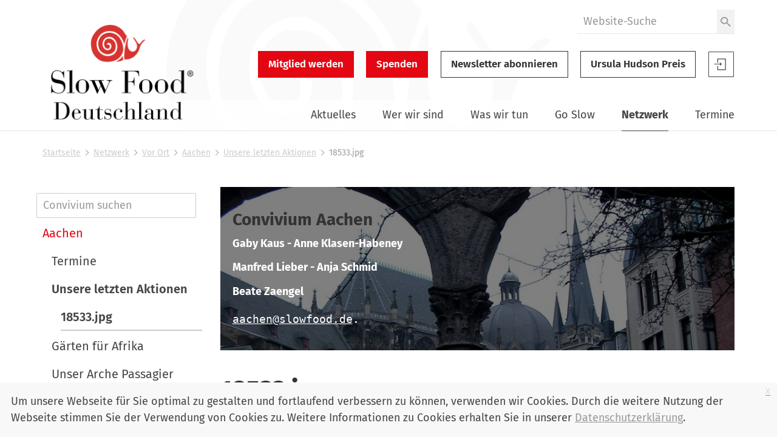

--- FILE ---
content_type: text/css; charset=utf-8
request_url: https://www.slowfood.de/++theme++slwfthemediazo/assets/css/theme.css?v=1.9.1
body_size: 23728
content:
@font-face{font-family:"Fira Sans";font-style:normal;font-weight:100;font-display:swap;src:url(fonts/FiraSans-100-Thin.eot);src:url(fonts/FiraSans-100-Thin.woff2) format("woff2"),url(fonts/FiraSans-100-Thin.woff) format("woff"),url(fonts/FiraSans-100-Thin.ttf) format("truetype")}@font-face{font-family:"Fira Sans";font-style:italic;font-weight:100;font-display:swap;src:url(fonts/FiraSans-100-ThinItalic.eot);src:url(fonts/FiraSans-100-ThinItalic.woff2) format("woff2"),url(fonts/FiraSans-100-ThinItalic.woff) format("woff"),url(fonts/FiraSans-100-ThinItalic.ttf) format("truetype")}@font-face{font-family:"Fira Sans";font-style:normal;font-weight:200;font-display:swap;src:url(fonts/FiraSans-200-ExtraLight.eot);src:url(fonts/FiraSans-200-ExtraLight.woff2) format("woff2"),url(fonts/FiraSans-200-ExtraLight.woff) format("woff"),url(fonts/FiraSans-200-ExtraLight.ttf) format("truetype")}@font-face{font-family:"Fira Sans";font-style:italic;font-weight:200;font-display:swap;src:url(fonts/FiraSans-200-ExtraLightItalic.eot);src:url(fonts/FiraSans-200-ExtraLightItalic.woff2) format("woff2"),url(fonts/FiraSans-200-ExtraLightItalic.woff) format("woff"),url(fonts/FiraSans-200-ExtraLightItalic.ttf) format("truetype")}@font-face{font-family:"Fira Sans";font-style:normal;font-weight:300;font-display:swap;src:url(fonts/FiraSans-300-Light.eot);src:url(fonts/FiraSans-300-Light.woff2) format("woff2"),url(fonts/FiraSans-300-Light.woff) format("woff"),url(fonts/FiraSans-300-Light.ttf) format("truetype")}@font-face{font-family:"Fira Sans";font-style:italic;font-weight:300;font-display:swap;src:url(fonts/FiraSans-300-LightItalic.eot);src:url(fonts/FiraSans-300-LightItalic.woff2) format("woff2"),url(fonts/FiraSans-300-LightItalic.woff) format("woff"),url(fonts/FiraSans-300-LightItalic.ttf) format("truetype")}@font-face{font-family:"Fira Sans";font-style:normal;font-weight:400;font-display:swap;src:url(fonts/FiraSans-400-Regular.eot);src:url(fonts/FiraSans-400-Regular.woff2) format("woff2"),url(fonts/FiraSans-400-Regular.woff) format("woff"),url(fonts/FiraSans-400-Regular.ttf) format("truetype")}@font-face{font-family:"Fira Sans";font-style:italic;font-weight:400;font-display:swap;src:url(fonts/FiraSans-400-Italic.eot);src:url(fonts/FiraSans-400-Italic.woff2) format("woff2"),url(fonts/FiraSans-400-Italic.woff) format("woff"),url(fonts/FiraSans-400-Italic.ttf) format("truetype")}@font-face{font-family:"Fira Sans";font-style:normal;font-weight:500;font-display:swap;src:url(fonts/FiraSans-500-Medium.eot);src:url(fonts/FiraSans-500-Medium.woff2) format("woff2"),url(fonts/FiraSans-500-Medium.woff) format("woff"),url(fonts/FiraSans-500-Medium.ttf) format("truetype")}@font-face{font-family:"Fira Sans";font-style:italic;font-weight:500;font-display:swap;src:url(fonts/FiraSans-500-MediumItalic.eot);src:url(fonts/FiraSans-500-MediumItalic.woff2) format("woff2"),url(fonts/FiraSans-500-MediumItalic.woff) format("woff"),url(fonts/FiraSans-500-MediumItalic.ttf) format("truetype")}@font-face{font-family:"Fira Sans";font-style:normal;font-weight:600;font-display:swap;src:url(fonts/FiraSans-600-SemiBold.eot);src:url(fonts/FiraSans-600-SemiBold.woff2) format("woff2"),url(fonts/FiraSans-600-SemiBold.woff) format("woff"),url(fonts/FiraSans-600-SemiBold.ttf) format("truetype")}@font-face{font-family:"Fira Sans";font-style:italic;font-weight:600;font-display:swap;src:url(fonts/FiraSans-600-SemiBoldItalic.eot);src:url(fonts/FiraSans-600-SemiBoldItalic.woff2) format("woff2"),url(fonts/FiraSans-600-SemiBoldItalic.woff) format("woff"),url(fonts/FiraSans-600-SemiBoldItalic.ttf) format("truetype")}@font-face{font-family:"Fira Sans";font-style:normal;font-weight:700;font-display:swap;src:url(fonts/FiraSans-700-Bold.eot);src:url(fonts/FiraSans-700-Bold.woff2) format("woff2"),url(fonts/FiraSans-700-Bold.woff) format("woff"),url(fonts/FiraSans-700-Bold.ttf) format("truetype")}@font-face{font-family:"Fira Sans";font-style:italic;font-weight:700;font-display:swap;src:url(fonts/FiraSans-700-BoldItalic.eot);src:url(fonts/FiraSans-700-BoldItalic.woff2) format("woff2"),url(fonts/FiraSans-700-BoldItalic.woff) format("woff"),url(fonts/FiraSans-700-BoldItalic.ttf) format("truetype")}@font-face{font-family:"Fira Sans";font-style:normal;font-weight:800;font-display:swap;src:url(fonts/FiraSans-800-ExtraBold.eot);src:url(fonts/FiraSans-800-ExtraBold.woff2) format("woff2"),url(fonts/FiraSans-800-ExtraBold.woff) format("woff"),url(fonts/FiraSans-800-ExtraBold.ttf) format("truetype")}@font-face{font-family:"Fira Sans";font-style:italic;font-weight:800;font-display:swap;src:url(fonts/FiraSans-800-ExtraBoldItalic.eot);src:url(fonts/FiraSans-800-ExtraBoldItalic.woff2) format("woff2"),url(fonts/FiraSans-800-ExtraBoldItalic.woff) format("woff"),url(fonts/FiraSans-800-ExtraBoldItalic.ttf) format("truetype")}@font-face{font-family:"Fira Sans";font-style:normal;font-weight:900;font-display:swap;src:url(fonts/FiraSans-900-Ultra.eot);src:url(fonts/FiraSans-900-Ultra.woff2) format("woff2"),url(fonts/FiraSans-900-Ultra.woff) format("woff"),url(fonts/FiraSans-900-Ultra.ttf) format("truetype")}@font-face{font-family:"Fira Sans";font-style:italic;font-weight:900;font-display:swap;src:url(fonts/FiraSans-900-UltraItalic.eot);src:url(fonts/FiraSans-900-UltraItalic.woff2) format("woff2"),url(fonts/FiraSans-900-UltraItalic.woff) format("woff"),url(fonts/FiraSans-900-UltraItalic.ttf) format("truetype")}.center-block{display:block;margin-left:auto;margin-right:auto}.pull-right{float:right !important}.pull-left{float:left !important}.hide{display:none !important}.show{display:block !important}.invisible{visibility:hidden}.text-hide{font:0/0 a;color:transparent;text-shadow:none;background-color:transparent;border:0}.hidden{display:none !important}.affix{position:fixed}.clearfix:before,.clearfix:after,.dl-horizontal dd:before,.dl-horizontal dd:after,.form-horizontal .form-group:before,.form-horizontal .form-group:after,.container:before,.container:after,.container-fluid:before,.container-fluid:after,.row:before,.row:after{content:" ";display:table}.clearfix:after,.dl-horizontal dd:after,.form-horizontal .form-group:after,.container:after,.container-fluid:after,.row:after{clear:both}.img-responsive,.carousel-inner>.item>img,.carousel-inner>.item>a>img{display:block;max-width:100%;height:auto}h1,h2,h3,h4,h5,h6,.h1,.h2,.h3,.h4,.h5,.h6,.search-result-header{font-family:inherit;font-weight:500;line-height:1.1;color:inherit}h1 small,h2 small,h3 small,h4 small,h5 small,h6 small,.h1 small,.h2 small,.h3 small,.h4 small,.h5 small,.h6 small,h1 .small,h2 .small,h3 .small,h4 .small,h5 .small,h6 .small,.h1 .small,.h2 .small,.h3 .small,.h4 .small,.h5 .small,.h6 .small{font-weight:normal;line-height:1;color:#777}h1,.h1,h2,.h2,h3,.h3,.search-result-header{margin-top:16px;margin-bottom:8px}h1 small,.h1 small,h2 small,.h2 small,h3 small,.h3 small,h1 .small,.h1 .small,h2 .small,.h2 .small,h3 .small,.h3 .small{font-size:65%}h4,.h4,h5,.h5,h6,.h6{margin-top:8px;margin-bottom:8px}h4 small,.h4 small,h5 small,.h5 small,h6 small,.h6 small,h4 .small,.h4 .small,h5 .small,.h5 .small,h6 .small,.h6 .small{font-size:75%}h1,.h1{font-size:36px}h2,.h2{font-size:30px}h3,.h3,.search-result-header{font-size:24px}h4,.h4{font-size:18px}h5,.h5{font-size:14px}h6,.h6{font-size:12px}p{margin:0 0 8px}.lead{margin-bottom:16px;font-size:16px;font-weight:300;line-height:1.4}@media (min-width:769px){.lead{font-size:21px}}small,.small{font-size:114%}mark,.mark{background-color:#fcf8e3;padding:.2em}.text-left{text-align:left}.text-right{text-align:right}.text-center{text-align:center}.text-justify{text-align:justify}.text-nowrap{white-space:nowrap}.text-lowercase{text-transform:lowercase}.text-uppercase{text-transform:uppercase}.text-capitalize{text-transform:capitalize}.text-muted{color:#777}.text-primary{color:#e30613}a.text-primary:hover,a.text-primary:focus{color:#b1050f}.text-success{color:#3c763d}a.text-success:hover,a.text-success:focus{color:#2b542c}.text-info{color:#31708f}a.text-info:hover,a.text-info:focus{color:#245269}.text-warning{color:#8a6d3b}a.text-warning:hover,a.text-warning:focus{color:#66512c}.text-danger{color:#a94442}a.text-danger:hover,a.text-danger:focus{color:#843534}.bg-primary{color:#fff;background-color:#e30613}a.bg-primary:hover,a.bg-primary:focus{background-color:#b1050f}.bg-success{background-color:#dff0d8}a.bg-success:hover,a.bg-success:focus{background-color:#c1e2b3}.bg-info{background-color:#d9edf7}a.bg-info:hover,a.bg-info:focus{background-color:#afd9ee}.bg-warning{background-color:#fcf8e3}a.bg-warning:hover,a.bg-warning:focus{background-color:#f7ecb5}.bg-danger{background-color:#f2dede}a.bg-danger:hover,a.bg-danger:focus{background-color:#e4b9b9}.page-header{padding-bottom:7px;margin:32px 0 16px;border-bottom:1px solid #eee}ul,ol{margin-top:0;margin-bottom:8px}ul ul,ol ul,ul ol,ol ol{margin-bottom:0}.list-unstyled{padding-left:0;list-style:none}.list-inline{padding-left:0;list-style:none;margin-left:-5px}.list-inline>li{display:inline-block;padding-left:5px;padding-right:5px}dl{margin-top:0;margin-bottom:16px}dt,dd{line-height:1.17847}dt{font-weight:bold}dd{margin-left:0}@media (min-width:769px){.dl-horizontal dt{float:left;width:160px;clear:left;text-align:right;overflow:hidden;text-overflow:ellipsis;white-space:nowrap}.dl-horizontal dd{margin-left:180px}}abbr[title],abbr[data-original-title]{cursor:help;border-bottom:1px dotted #777}.initialism{font-size:90%;text-transform:uppercase}blockquote{padding:8px 16px;margin:0 0 16px;font-size:17.5px;border-left:5px solid #eee}blockquote p:last-child,blockquote ul:last-child,blockquote ol:last-child{margin-bottom:0}blockquote footer,blockquote small,blockquote .small{display:block;font-size:80%;line-height:1.17847;color:#777}blockquote footer:before,blockquote small:before,blockquote .small:before{content:'\2014 \00A0'}.blockquote-reverse,blockquote.pull-right{padding-right:15px;padding-left:0;border-right:5px solid #eee;border-left:0;text-align:right}.blockquote-reverse footer:before,blockquote.pull-right footer:before,.blockquote-reverse small:before,blockquote.pull-right small:before,.blockquote-reverse .small:before,blockquote.pull-right .small:before{content:''}.blockquote-reverse footer:after,blockquote.pull-right footer:after,.blockquote-reverse small:after,blockquote.pull-right small:after,.blockquote-reverse .small:after,blockquote.pull-right .small:after{content:'\00A0 \2014'}address{margin-bottom:16px;font-style:normal;line-height:1.17847}fieldset{padding:0;margin:0;border:0;min-width:0}legend{display:block;width:100%;padding:0;margin-bottom:16px;font-size:21px;line-height:inherit;color:#333;border:0;border-bottom:1px solid #e5e5e5}input[type="search"]{box-sizing:border-box}input[type="radio"],input[type="checkbox"]{margin:4px 0 0;margin-top:1px \9;line-height:normal}input[type="file"]{display:block}input[type="range"]{display:block;width:100%}select[multiple],select[size]{height:auto}input[type="file"]:focus,input[type="radio"]:focus,input[type="checkbox"]:focus{outline:5px auto -webkit-focus-ring-color;outline-offset:-2px}output{display:block;padding-top:8px;font-size:14px;line-height:1.17847;color:#555}.form-control{display:block;width:100%;height:32px;padding:7px 20px;font-size:14px;line-height:1.17847;color:#555;background-color:#fff;background-image:none;border:1px solid #ccc;border-radius:4px;box-shadow:inset 0 1px 1px rgba(0,0,0,0.075);transition:border-color ease-in-out .15s, box-shadow ease-in-out .15s}.form-control:focus{border-color:#66afe9;outline:0;box-shadow:inset 0 1px 1px rgba(0,0,0,.075), 0 0 8px rgba(102, 175, 233, 0.6)}.form-control::-moz-placeholder{color:#ccc;opacity:1}.form-control:-ms-input-placeholder{color:#ccc}.form-control::-webkit-input-placeholder{color:#ccc}.form-control::-ms-expand{border:0;background-color:transparent}.form-control[disabled],.form-control[readonly],fieldset[disabled] .form-control{background-color:#eee;opacity:1}.form-control[disabled],fieldset[disabled] .form-control{cursor:not-allowed}textarea.form-control{height:auto}input[type="search"]{-webkit-appearance:none}@media screen and (-webkit-min-device-pixel-ratio:0){input[type="date"].form-control,input[type="time"].form-control,input[type="datetime-local"].form-control,input[type="month"].form-control{line-height:32px}input[type="date"].input-sm,input[type="time"].input-sm,input[type="datetime-local"].input-sm,input[type="month"].input-sm,.input-group-sm input[type="date"],.input-group-sm input[type="time"],.input-group-sm input[type="datetime-local"],.input-group-sm input[type="month"]{line-height:28px}input[type="date"].input-lg,input[type="time"].input-lg,input[type="datetime-local"].input-lg,input[type="month"].input-lg,.input-group-lg input[type="date"],.input-group-lg input[type="time"],.input-group-lg input[type="datetime-local"],.input-group-lg input[type="month"]{line-height:47px}}.form-group{margin-bottom:20px}@media (min-width:62.5rem){.form-group{margin-bottom:25px}}.radio,.checkbox{position:relative;display:block;margin-top:10px;margin-bottom:10px}.radio label,.checkbox label{min-height:16px;padding-left:20px;margin-bottom:0;font-weight:normal;cursor:pointer}.radio input[type="radio"],.radio-inline input[type="radio"],.checkbox input[type="checkbox"],.checkbox-inline input[type="checkbox"]{position:absolute;margin-left:-20px;margin-top:4px \9}.radio+.radio,.checkbox+.checkbox{margin-top:-5px}.radio-inline,.checkbox-inline{position:relative;display:inline-block;padding-left:20px;margin-bottom:0;vertical-align:middle;font-weight:normal;cursor:pointer}.radio-inline+.radio-inline,.checkbox-inline+.checkbox-inline{margin-top:0;margin-left:10px}input[type="radio"][disabled],input[type="checkbox"][disabled],input[type="radio"].disabled,input[type="checkbox"].disabled,fieldset[disabled] input[type="radio"],fieldset[disabled] input[type="checkbox"]{cursor:not-allowed}.radio-inline.disabled,.checkbox-inline.disabled,fieldset[disabled] .radio-inline,fieldset[disabled] .checkbox-inline{cursor:not-allowed}.radio.disabled label,.checkbox.disabled label,fieldset[disabled] .radio label,fieldset[disabled] .checkbox label{cursor:not-allowed}.form-control-static{padding-top:8px;padding-bottom:8px;margin-bottom:0;min-height:30px}.form-control-static.input-lg,.form-control-static.input-sm{padding-left:0;padding-right:0}.input-sm{height:28px;padding:5px 15px;font-size:16px;line-height:1;border-radius:3px}select.input-sm{height:28px;line-height:28px}textarea.input-sm,select[multiple].input-sm{height:auto}.form-group-sm .form-control{height:28px;padding:5px 15px;font-size:16px;line-height:1;border-radius:3px}.form-group-sm select.form-control{height:28px;line-height:28px}.form-group-sm textarea.form-control,.form-group-sm select[multiple].form-control{height:auto}.form-group-sm .form-control-static{height:28px;min-height:32px;padding:6px 15px;font-size:16px;line-height:1}.input-lg{height:47px;padding:11px 25px;font-size:17px;line-height:1.3333333;border-radius:6px}select.input-lg{height:47px;line-height:47px}textarea.input-lg,select[multiple].input-lg{height:auto}.form-group-lg .form-control{height:47px;padding:11px 25px;font-size:17px;line-height:1.3333333;border-radius:6px}.form-group-lg select.form-control{height:47px;line-height:47px}.form-group-lg textarea.form-control,.form-group-lg select[multiple].form-control{height:auto}.form-group-lg .form-control-static{height:47px;min-height:33px;padding:12px 25px;font-size:17px;line-height:1.3333333}.has-feedback{position:relative}.has-feedback .form-control{padding-right:40px}.form-control-feedback{position:absolute;top:0;right:0;z-index:2;display:block;width:32px;height:32px;line-height:32px;text-align:center;pointer-events:none}.input-lg+.form-control-feedback,.input-group-lg+.form-control-feedback,.form-group-lg .form-control+.form-control-feedback{width:47px;height:47px;line-height:47px}.input-sm+.form-control-feedback,.input-group-sm+.form-control-feedback,.form-group-sm .form-control+.form-control-feedback{width:28px;height:28px;line-height:28px}.has-success .help-block,.has-success .control-label,.has-success .radio,.has-success .checkbox,.has-success .radio-inline,.has-success .checkbox-inline,.has-success.radio label,.has-success.checkbox label,.has-success.radio-inline label,.has-success.checkbox-inline label{color:#3c763d}.has-success .form-control{border-color:#3c763d;box-shadow:inset 0 1px 1px rgba(0,0,0,0.075)}.has-success .form-control:focus{border-color:#2b542c;box-shadow:inset 0 1px 1px rgba(0,0,0,0.075),0 0 6px #67b168}.has-success .input-group-addon{color:#3c763d;border-color:#3c763d;background-color:#dff0d8}.has-success .form-control-feedback{color:#3c763d}.has-warning .help-block,.has-warning .control-label,.has-warning .radio,.has-warning .checkbox,.has-warning .radio-inline,.has-warning .checkbox-inline,.has-warning.radio label,.has-warning.checkbox label,.has-warning.radio-inline label,.has-warning.checkbox-inline label{color:#8a6d3b}.has-warning .form-control{border-color:#8a6d3b;box-shadow:inset 0 1px 1px rgba(0,0,0,0.075)}.has-warning .form-control:focus{border-color:#66512c;box-shadow:inset 0 1px 1px rgba(0,0,0,0.075),0 0 6px #c0a16b}.has-warning .input-group-addon{color:#8a6d3b;border-color:#8a6d3b;background-color:#fcf8e3}.has-warning .form-control-feedback{color:#8a6d3b}.has-error .help-block,.has-error .control-label,.has-error .radio,.has-error .checkbox,.has-error .radio-inline,.has-error .checkbox-inline,.has-error.radio label,.has-error.checkbox label,.has-error.radio-inline label,.has-error.checkbox-inline label{color:#a94442}.has-error .form-control{border-color:#a94442;box-shadow:inset 0 1px 1px rgba(0,0,0,0.075)}.has-error .form-control:focus{border-color:#843534;box-shadow:inset 0 1px 1px rgba(0,0,0,0.075),0 0 6px #ce8483}.has-error .input-group-addon{color:#a94442;border-color:#a94442;background-color:#f2dede}.has-error .form-control-feedback{color:#a94442}.has-feedback label~.form-control-feedback{top:21px}.has-feedback label.sr-only~.form-control-feedback{top:0}.help-block{display:block;margin-top:5px;margin-bottom:10px;color:#737373}@media (min-width:769px){.form-inline .form-group{display:inline-block;margin-bottom:0;vertical-align:middle}.form-inline .form-control{display:inline-block;width:auto;vertical-align:middle}.form-inline .form-control-static{display:inline-block}.form-inline .input-group{display:inline-table;vertical-align:middle}.form-inline .input-group .input-group-addon,.form-inline .input-group .input-group-btn,.form-inline .input-group .form-control{width:auto}.form-inline .input-group>.form-control{width:100%}.form-inline .control-label{margin-bottom:0;vertical-align:middle}.form-inline .radio,.form-inline .checkbox{display:inline-block;margin-top:0;margin-bottom:0;vertical-align:middle}.form-inline .radio label,.form-inline .checkbox label{padding-left:0}.form-inline .radio input[type="radio"],.form-inline .checkbox input[type="checkbox"]{position:relative;margin-left:0}.form-inline .has-feedback .form-control-feedback{top:0}}.form-horizontal .radio,.form-horizontal .checkbox,.form-horizontal .radio-inline,.form-horizontal .checkbox-inline{margin-top:0;margin-bottom:0;padding-top:8px}.form-horizontal .radio,.form-horizontal .checkbox{min-height:24px}.form-horizontal .form-group{display:flex;flex-wrap:wrap;margin-left:-0.9375rem;margin-right:-0.9375rem}@media (min-width:769px){.form-horizontal .control-label{text-align:right;margin-bottom:0;padding-top:8px}}.form-horizontal .has-feedback .form-control-feedback{right:0}@media (min-width:769px){.form-horizontal .form-group-lg .control-label{padding-top:12px;font-size:17px}}@media (min-width:769px){.form-horizontal .form-group-sm .control-label{padding-top:6px;font-size:16px}}#slider-wrapper{margin-bottom:20px}@media (min-width:30rem){#slider-wrapper{margin-bottom:25px}}@media (min-width:48.0625rem){#slider-wrapper{margin-bottom:50px}}.carousel{position:relative;height:100%;margin-bottom:50px}.carousel-inner{position:relative;overflow:hidden;width:100%;height:100%}.carousel-inner>.item{display:none;position:relative;height:100%;transition:.6s ease-in-out left}.carousel-inner>.item a{width:100%}.carousel-inner>.item>img,.carousel-inner>.item>a>img{line-height:1;margin:0 auto;max-width:100%;width:100%}@media all and (transform-3d),(-webkit-transform-3d){.carousel-inner>.item{transition:transform 0.6s ease-in-out;-webkit-backface-visibility:hidden;backface-visibility:hidden;perspective:1000px}.carousel-inner>.item.next,.carousel-inner>.item.active.right{transform:translate3d(100%, 0, 0);left:0}.carousel-inner>.item.prev,.carousel-inner>.item.active.left{transform:translate3d(-100%, 0, 0);left:0}.carousel-inner>.item.next.left,.carousel-inner>.item.prev.right,.carousel-inner>.item.active{transform:translate3d(0, 0, 0);left:0}}.carousel-inner>.active,.carousel-inner>.next,.carousel-inner>.prev{display:flex;justify-content:center}.carousel-inner>.active{left:0}.carousel-inner>.next,.carousel-inner>.prev{position:absolute;top:0;width:100%}.carousel-inner>.next{left:100%}.carousel-inner>.prev{left:-100%}.carousel-inner>.next.left,.carousel-inner>.prev.right{left:0}.carousel-inner>.active.left{left:-100%}.carousel-inner>.active.right{left:100%}.carousel-control{position:absolute;top:0;left:0;bottom:0;width:15%;opacity:1;filter:alpha(opacity=100);font-size:20px;color:#fff;text-align:center;text-shadow:0 1px 2px rgba(0,0,0,0.6);background-color:rgba(0,0,0,0)}.carousel-control.right{left:auto;right:0}.carousel-control:hover{outline:0;color:#fff;text-decoration:none;opacity:.7;filter:alpha(opacity=70)}.carousel-control .icon-prev,.carousel-control .icon-next{width:24px;height:24px;position:absolute;top:calc(100% - 42px);z-index:5;display:inline-block}@media (min-width:30rem){.carousel-control .icon-prev,.carousel-control .icon-next{width:30px;height:30px;top:50%;margin-top:-15px}}@media (min-width:48.0625rem){.carousel-control .icon-prev,.carousel-control .icon-next{width:36px;height:36px;margin-top:-18px}}.carousel-control .icon-prev{left:50%}.carousel-control .icon-next{right:50%}.carousel-indicators{display:none;justify-content:center;width:100%;position:absolute;bottom:20px;z-index:15;padding-left:0;list-style:none;margin-bottom:0}.carousel-indicators li{display:inline-block;width:14px;height:14px;text-indent:-999px;margin-left:20px;cursor:pointer;background-color:#000 \9;background-color:rgba(68,68,68,0.8)}.carousel-indicators li:first-child{margin-left:0}.carousel-indicators .active{background-color:rgba(232,76,85,0.8)}@media (min-width:30rem){.carousel-indicators{display:flex}}@media (min-width:48.0625rem){.carousel-indicators li{width:18px;height:18px}}.carousel-caption{position:absolute;left:15%;right:15%;bottom:20px;z-index:10;padding-top:20px;padding-bottom:20px;color:#fff;text-align:center;text-shadow:0 1px 2px rgba(0,0,0,0.6)}.carousel-caption .btn{text-shadow:none}.btn{display:inline-block;margin-bottom:0;font-weight:400;text-align:center;vertical-align:middle;touch-action:manipulation;cursor:pointer;background-image:none;border:1px solid transparent;white-space:nowrap;text-decoration:none;padding:7px 20px;font-size:15px;line-height:1.17847;border-radius:2px;-webkit-user-select:none;-ms-user-select:none;user-select:none}.btn:focus,.btn:active:focus,.btn.active:focus,.btn.focus,.btn:active.focus,.btn.active.focus{outline:5px auto -webkit-focus-ring-color;outline-offset:-2px}.btn:hover,.btn:focus,.btn.focus{color:#333;text-decoration:none}.btn:active,.btn.active{outline:0;background-image:none;box-shadow:inset 0 3px 5px rgba(0,0,0,0.125)}.btn.disabled,.btn[disabled],fieldset[disabled] .btn{cursor:not-allowed;opacity:.65;filter:alpha(opacity=65);box-shadow:none}a.btn.disabled,fieldset[disabled] a.btn{pointer-events:none}.btn-default,.filters input[type='radio']+label{color:#333;background-color:#ffffff;border-color:#333}.btn-default:focus,.btn-default.focus{color:#333;background-color:#e6e6e6;border-color:#000}.btn-default:hover{color:#333;background-color:#e6e6e6;border-color:#141414}.btn-default:active,.btn-default.active,.open>.dropdown-toggle.btn-default{color:#333;background-color:#e6e6e6;border-color:#141414}.btn-default:active:hover,.btn-default.active:hover,.open>.dropdown-toggle.btn-default:hover,.btn-default:active:focus,.btn-default.active:focus,.open>.dropdown-toggle.btn-default:focus,.btn-default:active.focus,.btn-default.active.focus,.open>.dropdown-toggle.btn-default.focus{color:#333;background-color:#d4d4d4;border-color:#000}.btn-default:active,.btn-default.active,.open>.dropdown-toggle.btn-default{background-image:none}.btn-default.disabled:hover,.btn-default[disabled]:hover,fieldset[disabled] .btn-default:hover,.btn-default.disabled:focus,.btn-default[disabled]:focus,fieldset[disabled] .btn-default:focus,.btn-default.disabled.focus,.btn-default[disabled].focus,fieldset[disabled] .btn-default.focus{background-color:#ffffff;border-color:#333}.btn-default .badge{color:#ffffff;background-color:#333}.btn-primary{color:#fff;background-color:#e30613;border-color:transparent}.btn-primary:focus,.btn-primary.focus{color:#fff;background-color:#b1050f;border-color:rgba(0,0,0,0)}.btn-primary:hover{color:#fff;background-color:#b1050f;border-color:rgba(0,0,0,0)}.btn-primary:active,.btn-primary.active,.open>.dropdown-toggle.btn-primary{color:#fff;background-color:#b1050f;border-color:rgba(0,0,0,0)}.btn-primary:active:hover,.btn-primary.active:hover,.open>.dropdown-toggle.btn-primary:hover,.btn-primary:active:focus,.btn-primary.active:focus,.open>.dropdown-toggle.btn-primary:focus,.btn-primary:active.focus,.btn-primary.active.focus,.open>.dropdown-toggle.btn-primary.focus{color:#fff;background-color:#8f040c;border-color:rgba(0,0,0,0)}.btn-primary:active,.btn-primary.active,.open>.dropdown-toggle.btn-primary{background-image:none}.btn-primary.disabled:hover,.btn-primary[disabled]:hover,fieldset[disabled] .btn-primary:hover,.btn-primary.disabled:focus,.btn-primary[disabled]:focus,fieldset[disabled] .btn-primary:focus,.btn-primary.disabled.focus,.btn-primary[disabled].focus,fieldset[disabled] .btn-primary.focus{background-color:#e30613;border-color:transparent}.btn-primary .badge{color:#e30613;background-color:#fff}.btn-success{color:#fff;background-color:#5cb85c;border-color:#4cae4c}.btn-success:focus,.btn-success.focus{color:#fff;background-color:#449d44;border-color:#255625}.btn-success:hover{color:#fff;background-color:#449d44;border-color:#398439}.btn-success:active,.btn-success.active,.open>.dropdown-toggle.btn-success{color:#fff;background-color:#449d44;border-color:#398439}.btn-success:active:hover,.btn-success.active:hover,.open>.dropdown-toggle.btn-success:hover,.btn-success:active:focus,.btn-success.active:focus,.open>.dropdown-toggle.btn-success:focus,.btn-success:active.focus,.btn-success.active.focus,.open>.dropdown-toggle.btn-success.focus{color:#fff;background-color:#398439;border-color:#255625}.btn-success:active,.btn-success.active,.open>.dropdown-toggle.btn-success{background-image:none}.btn-success.disabled:hover,.btn-success[disabled]:hover,fieldset[disabled] .btn-success:hover,.btn-success.disabled:focus,.btn-success[disabled]:focus,fieldset[disabled] .btn-success:focus,.btn-success.disabled.focus,.btn-success[disabled].focus,fieldset[disabled] .btn-success.focus{background-color:#5cb85c;border-color:#4cae4c}.btn-success .badge{color:#5cb85c;background-color:#fff}.btn-info{color:#fff;background-color:#5bc0de;border-color:#46b8da}.btn-info:focus,.btn-info.focus{color:#fff;background-color:#31b0d5;border-color:#1b6d85}.btn-info:hover{color:#fff;background-color:#31b0d5;border-color:#269abc}.btn-info:active,.btn-info.active,.open>.dropdown-toggle.btn-info{color:#fff;background-color:#31b0d5;border-color:#269abc}.btn-info:active:hover,.btn-info.active:hover,.open>.dropdown-toggle.btn-info:hover,.btn-info:active:focus,.btn-info.active:focus,.open>.dropdown-toggle.btn-info:focus,.btn-info:active.focus,.btn-info.active.focus,.open>.dropdown-toggle.btn-info.focus{color:#fff;background-color:#269abc;border-color:#1b6d85}.btn-info:active,.btn-info.active,.open>.dropdown-toggle.btn-info{background-image:none}.btn-info.disabled:hover,.btn-info[disabled]:hover,fieldset[disabled] .btn-info:hover,.btn-info.disabled:focus,.btn-info[disabled]:focus,fieldset[disabled] .btn-info:focus,.btn-info.disabled.focus,.btn-info[disabled].focus,fieldset[disabled] .btn-info.focus{background-color:#5bc0de;border-color:#46b8da}.btn-info .badge{color:#5bc0de;background-color:#fff}.btn-warning{color:#fff;background-color:#f0ad4e;border-color:#eea236}.btn-warning:focus,.btn-warning.focus{color:#fff;background-color:#ec971f;border-color:#985f0d}.btn-warning:hover{color:#fff;background-color:#ec971f;border-color:#d58512}.btn-warning:active,.btn-warning.active,.open>.dropdown-toggle.btn-warning{color:#fff;background-color:#ec971f;border-color:#d58512}.btn-warning:active:hover,.btn-warning.active:hover,.open>.dropdown-toggle.btn-warning:hover,.btn-warning:active:focus,.btn-warning.active:focus,.open>.dropdown-toggle.btn-warning:focus,.btn-warning:active.focus,.btn-warning.active.focus,.open>.dropdown-toggle.btn-warning.focus{color:#fff;background-color:#d58512;border-color:#985f0d}.btn-warning:active,.btn-warning.active,.open>.dropdown-toggle.btn-warning{background-image:none}.btn-warning.disabled:hover,.btn-warning[disabled]:hover,fieldset[disabled] .btn-warning:hover,.btn-warning.disabled:focus,.btn-warning[disabled]:focus,fieldset[disabled] .btn-warning:focus,.btn-warning.disabled.focus,.btn-warning[disabled].focus,fieldset[disabled] .btn-warning.focus{background-color:#f0ad4e;border-color:#eea236}.btn-warning .badge{color:#f0ad4e;background-color:#fff}.btn-danger{color:#fff;background-color:#d9534f;border-color:#d43f3a}.btn-danger:focus,.btn-danger.focus{color:#fff;background-color:#c9302c;border-color:#761c19}.btn-danger:hover{color:#fff;background-color:#c9302c;border-color:#ac2925}.btn-danger:active,.btn-danger.active,.open>.dropdown-toggle.btn-danger{color:#fff;background-color:#c9302c;border-color:#ac2925}.btn-danger:active:hover,.btn-danger.active:hover,.open>.dropdown-toggle.btn-danger:hover,.btn-danger:active:focus,.btn-danger.active:focus,.open>.dropdown-toggle.btn-danger:focus,.btn-danger:active.focus,.btn-danger.active.focus,.open>.dropdown-toggle.btn-danger.focus{color:#fff;background-color:#ac2925;border-color:#761c19}.btn-danger:active,.btn-danger.active,.open>.dropdown-toggle.btn-danger{background-image:none}.btn-danger.disabled:hover,.btn-danger[disabled]:hover,fieldset[disabled] .btn-danger:hover,.btn-danger.disabled:focus,.btn-danger[disabled]:focus,fieldset[disabled] .btn-danger:focus,.btn-danger.disabled.focus,.btn-danger[disabled].focus,fieldset[disabled] .btn-danger.focus{background-color:#d9534f;border-color:#d43f3a}.btn-danger .badge{color:#d9534f;background-color:#fff}.btn-link{color:#e30613;font-weight:normal;border-radius:0}.btn-link,.btn-link:active,.btn-link.active,.btn-link[disabled],fieldset[disabled] .btn-link{background-color:transparent;box-shadow:none}.btn-link,.btn-link:hover,.btn-link:focus,.btn-link:active{border-color:transparent}.btn-link:hover,.btn-link:focus{color:#98040d;text-decoration:underline;background-color:transparent}.btn-link[disabled]:hover,fieldset[disabled] .btn-link:hover,.btn-link[disabled]:focus,fieldset[disabled] .btn-link:focus{color:#777;text-decoration:none}.btn-lg{padding:11px 25px;font-size:17px;line-height:1.3333333;border-radius:0;font-weight:600}.btn-sm{padding:5px 15px;font-size:16px;line-height:1;border-radius:2px}.btn-xs{padding:1px 5px;font-size:16px;line-height:1;border-radius:2px}.btn-block{display:block;width:100%}.btn-block+.btn-block{margin-top:5px}input[type="submit"].btn-block,input[type="reset"].btn-block,input[type="button"].btn-block{width:100%}@-ms-viewport{width:device-width}.visible-xs,.visible-sm,.visible-md,.visible-lg{display:none !important}.visible-xs-block,.visible-xs-inline,.visible-xs-inline-block,.visible-sm-block,.visible-sm-inline,.visible-sm-inline-block,.visible-md-block,.visible-md-inline,.visible-md-inline-block,.visible-lg-block,.visible-lg-inline,.visible-lg-inline-block{display:none !important}@media (max-width:768px){.visible-xs{display:block !important}table.visible-xs{display:table !important}tr.visible-xs{display:table-row !important}th.visible-xs,td.visible-xs{display:table-cell !important}}@media (max-width:768px){.visible-xs-block{display:block !important}}@media (max-width:768px){.visible-xs-inline{display:inline !important}}@media (max-width:768px){.visible-xs-inline-block{display:inline-block !important}}@media (min-width:769px) and (max-width:991px){.visible-sm{display:block !important}table.visible-sm{display:table !important}tr.visible-sm{display:table-row !important}th.visible-sm,td.visible-sm{display:table-cell !important}}@media (min-width:769px) and (max-width:991px){.visible-sm-block{display:block !important}}@media (min-width:769px) and (max-width:991px){.visible-sm-inline{display:inline !important}}@media (min-width:769px) and (max-width:991px){.visible-sm-inline-block{display:inline-block !important}}@media (min-width:992px) and (max-width:1199px){.visible-md{display:block !important}table.visible-md{display:table !important}tr.visible-md{display:table-row !important}th.visible-md,td.visible-md{display:table-cell !important}}@media (min-width:992px) and (max-width:1199px){.visible-md-block{display:block !important}}@media (min-width:992px) and (max-width:1199px){.visible-md-inline{display:inline !important}}@media (min-width:992px) and (max-width:1199px){.visible-md-inline-block{display:inline-block !important}}@media (min-width:1200px){.visible-lg{display:block !important}table.visible-lg{display:table !important}tr.visible-lg{display:table-row !important}th.visible-lg,td.visible-lg{display:table-cell !important}}@media (min-width:1200px){.visible-lg-block{display:block !important}}@media (min-width:1200px){.visible-lg-inline{display:inline !important}}@media (min-width:1200px){.visible-lg-inline-block{display:inline-block !important}}@media (max-width:768px){.hidden-xs{display:none !important}}@media (min-width:769px) and (max-width:991px){.hidden-sm{display:none !important}}@media (min-width:992px) and (max-width:1199px){.hidden-md{display:none !important}}@media (min-width:1200px){.hidden-lg{display:none !important}}.visible-print{display:none !important}@media print{.visible-print{display:block !important}table.visible-print{display:table !important}tr.visible-print{display:table-row !important}th.visible-print,td.visible-print{display:table-cell !important}}.visible-print-block{display:none !important}@media print{.visible-print-block{display:block !important}}.visible-print-inline{display:none !important}@media print{.visible-print-inline{display:inline !important}}.visible-print-inline-block{display:none !important}@media print{.visible-print-inline-block{display:inline-block !important}}@media print{.hidden-print{display:none !important}}/*! normalize.css v3.0.1 | MIT License | git.io/normalize */html{font-family:sans-serif;-ms-text-size-adjust:100%;-webkit-text-size-adjust:100%}body{margin:0}article,aside,details,figcaption,figure,footer,header,hgroup,main,nav,section,summary{display:block}audio,canvas,progress,video{display:inline-block;vertical-align:baseline}audio:not([controls]){display:none;height:0}[hidden],template{display:none}a{background:transparent}a:active,a:hover{outline:0}abbr[title]{border-bottom:1px dotted}b,strong{font-weight:bold}dfn{font-style:italic}h1{font-size:2em;margin:.67em 0}mark{background:#ff0;color:#000}small{font-size:80%}sub,sup{font-size:75%;line-height:0;position:relative;vertical-align:baseline}sup{top:-0.5em}sub{bottom:-0.25em}img{border:0}svg:not(:root){overflow:hidden}figure{margin:1em 40px}hr{box-sizing:content-box;height:0}pre{overflow:auto}code,kbd,pre,samp{font-family:monospace, monospace;font-size:1em}button,input,optgroup,select,textarea{color:inherit;font:inherit;margin:0}button{overflow:visible}button,select{text-transform:none}button,html input[type="button"],input[type="reset"],input[type="submit"]{-webkit-appearance:button;cursor:pointer}button[disabled],html input[disabled]{cursor:default}button::-moz-focus-inner,input::-moz-focus-inner{border:0;padding:0}input{line-height:normal}input[type="checkbox"],input[type="radio"]{box-sizing:border-box;padding:0}input[type="number"]::-webkit-inner-spin-button,input[type="number"]::-webkit-outer-spin-button{height:auto}input[type="search"]{-webkit-appearance:textfield;box-sizing:content-box}input[type="search"]::-webkit-search-cancel-button,input[type="search"]::-webkit-search-decoration{-webkit-appearance:none}fieldset{border:1px solid #c0c0c0;margin:0 2px;padding:.35em .625em .75em}legend{border:0;padding:0}textarea{overflow:auto}optgroup{font-weight:bold}table{border-collapse:collapse;border-spacing:0}td,th{padding:0}*{box-sizing:border-box}*:before,*:after{box-sizing:border-box}html{font-size:62.5%;-webkit-tap-highlight-color:rgba(0,0,0,0)}body{font-family:'Fira Sans',sans-serif;font-size:16px;line-height:1.44;color:#454545;background-color:#fff;-webkit-font-smoothing:antialiased;-moz-osx-font-smoothing:grayscale}@media (min-width:48.0625rem){body{font-size:18px;line-height:1.5}}input,button,select,textarea{font-family:inherit;font-size:inherit;line-height:inherit}a{color:#999;text-decoration:underline}a:hover,a:focus{color:#737373;text-decoration:underline}a:focus{outline:5px auto -webkit-focus-ring-color;outline-offset:-2px}a.default-color{color:#454545}a.as-text{text-decoration:none;color:inherit}a.as-text:hover{color:inherit;text-decoration:none}a.as-text:focus{color:inherit;text-decoration:none}figure{margin:0}img{vertical-align:middle}.sr-only,.hiddenStructure,.crud-form .header-select{position:absolute;width:1px;height:1px;margin:-1px;padding:0;overflow:hidden;clip:rect(0, 0, 0, 0);border:0}.sr-only-focusable:active,.sr-only-focusable:focus{position:static;width:auto;height:auto;margin:0;overflow:visible;clip:auto}body{word-wrap:break-word}h1,h2,h3,h4,h5,h6,.search-result-header{font-family:'Fira Sans',"Times New Roman",Times,serif;font-weight:400;line-height:1.1;color:#333}h4,h5,h6{margin-top:12.5px;margin-bottom:12.5px}h1{color:#333;font-weight:700;font-size:28px;line-height:1.07}@media (min-width:30rem){h1{font-size:32px;line-height:1.25}}@media (min-width:62.5rem){h1{font-size:40px;line-height:1.25}}h2{color:#333;font-size:22px;line-height:1.27}@media (min-width:30rem){h2{font-size:24px;line-height:1.33}}@media (min-width:62.5rem){h2{font-size:28px;line-height:1.32}}h3,.search-result-header{color:#454545;font-weight:600;font-size:18px;line-height:1.27}@media (min-width:30rem){h3,.search-result-header{font-size:20px;line-height:1.2}}@media (min-width:62.5rem){h3,.search-result-header{font-size:22px;line-height:1.23}}h4{font-size:29px}h5{font-size:18px}h6{font-size:16px}p{margin:0 0 12.5px}small{font-size:85%}cite{font-style:normal}mark{background-color:#ebd380;padding:.2em}img{max-width:100%}.documentFirstHeading{display:inline-block;font-family:'Fira Sans',sans-serif;font-weight:800;margin:15px 0 25px}@media (min-width:62.5rem){.documentFirstHeading{border-bottom:2px solid #e84c55;padding-bottom:15px;margin-top:0}}.documentHeading{display:inline-block;font-family:'Fira Sans',sans-serif;font-weight:400;color:#fff;margin:0 0 25px 0;border-bottom:1px solid #e84c55;padding-bottom:15px;max-width:100%}ul,ol{margin:0;padding:0;list-style-type:none}dl{margin-top:0;margin-bottom:25px}dt,dd{line-height:1.44}dt{font-weight:bold}dd{margin-left:0}address{margin-bottom:25px;font-style:normal;line-height:1.44}.pull-right{float:right !important}.pull-left{float:left !important}.container{margin-right:auto;margin-left:auto;padding-left:.9375rem;padding-right:.9375rem}@media (min-width:62.5rem){.container{width:60.625rem}}@media (min-width:75rem){.container{width:73.125rem}}.container-fluid{margin-right:auto;margin-left:auto;padding-left:.9375rem;padding-right:.9375rem}.row{display:flex;flex-wrap:wrap;margin-left:-0.9375rem;margin-right:-0.9375rem}.row:before,.row:after{content:" ";display:table}.row:after{clear:both}.row:before,.row:after{content:" ";display:table}.row:after{clear:both}.col-xs-1,.col-sm-1,.col-md-1,.col-lg-1,.col-xs-2,.col-sm-2,.col-md-2,.col-lg-2,.col-xs-3,.col-sm-3,.col-md-3,.col-lg-3,.col-xs-4,.col-sm-4,.col-md-4,.col-lg-4,.col-xs-5,.col-sm-5,.col-md-5,.col-lg-5,.col-xs-6,.col-sm-6,.col-md-6,.col-lg-6,.col-xs-7,.col-sm-7,.col-md-7,.col-lg-7,.col-xs-8,.col-sm-8,.col-md-8,.col-lg-8,.col-xs-9,.col-sm-9,.col-md-9,.col-lg-9,.col-xs-10,.col-sm-10,.col-md-10,.col-lg-10,.col-xs-11,.col-sm-11,.col-md-11,.col-lg-11,.col-xs-12,.col-sm-12,.col-md-12,.col-lg-12{position:relative;width:100%;min-height:1px;padding-left:.9375rem;padding-right:.9375rem}.col-xs-1,.col-xs-2,.col-xs-3,.col-xs-4,.col-xs-5,.col-xs-6,.col-xs-7,.col-xs-8,.col-xs-9,.col-xs-10,.col-xs-11,.col-xs-12{flex-basis:0;flex-grow:1;max-width:100%}.col-xs-12{flex:0 0 100%;max-width:100%}.col-xs-11{flex:0 0 91.66666667%;max-width:91.66666667%}.col-xs-10{flex:0 0 83.33333333%;max-width:83.33333333%}.col-xs-9{flex:0 0 75%;max-width:75%}.col-xs-8{flex:0 0 66.66666667%;max-width:66.66666667%}.col-xs-7{flex:0 0 58.33333333%;max-width:58.33333333%}.col-xs-6{flex:0 0 50%;max-width:50%}.col-xs-5{flex:0 0 41.66666667%;max-width:41.66666667%}.col-xs-4{flex:0 0 33.33333333%;max-width:33.33333333%}.col-xs-3{flex:0 0 25%;max-width:25%}.col-xs-2{flex:0 0 16.66666667%;max-width:16.66666667%}.col-xs-1{flex:0 0 8.33333333%;max-width:8.33333333%}.order-xs-12{order:12}.order-xs-11{order:11}.order-xs-10{order:10}.order-xs-9{order:9}.order-xs-8{order:8}.order-xs-7{order:7}.order-xs-6{order:6}.order-xs-5{order:5}.order-xs-4{order:4}.order-xs-3{order:3}.order-xs-2{order:2}.order-xs-1{order:1}.col-xs-offset-12{margin-left:100%}.col-xs-offset-11{margin-left:91.66666667%}.col-xs-offset-10{margin-left:83.33333333%}.col-xs-offset-9{margin-left:75%}.col-xs-offset-8{margin-left:66.66666667%}.col-xs-offset-7{margin-left:58.33333333%}.col-xs-offset-6{margin-left:50%}.col-xs-offset-5{margin-left:41.66666667%}.col-xs-offset-4{margin-left:33.33333333%}.col-xs-offset-3{margin-left:25%}.col-xs-offset-2{margin-left:16.66666667%}.col-xs-offset-1{margin-left:8.33333333%}.col-xs-offset-0{margin-left:0%}@media (min-width:48.0625rem){.col-sm-1,.col-sm-2,.col-sm-3,.col-sm-4,.col-sm-5,.col-sm-6,.col-sm-7,.col-sm-8,.col-sm-9,.col-sm-10,.col-sm-11,.col-sm-12{flex-basis:0;flex-grow:1;max-width:100%}.col-sm-12{flex:0 0 100%;max-width:100%}.col-sm-11{flex:0 0 91.66666667%;max-width:91.66666667%}.col-sm-10{flex:0 0 83.33333333%;max-width:83.33333333%}.col-sm-9{flex:0 0 75%;max-width:75%}.col-sm-8{flex:0 0 66.66666667%;max-width:66.66666667%}.col-sm-7{flex:0 0 58.33333333%;max-width:58.33333333%}.col-sm-6{flex:0 0 50%;max-width:50%}.col-sm-5{flex:0 0 41.66666667%;max-width:41.66666667%}.col-sm-4{flex:0 0 33.33333333%;max-width:33.33333333%}.col-sm-3{flex:0 0 25%;max-width:25%}.col-sm-2{flex:0 0 16.66666667%;max-width:16.66666667%}.col-sm-1{flex:0 0 8.33333333%;max-width:8.33333333%}.order-sm-12{order:12}.order-sm-11{order:11}.order-sm-10{order:10}.order-sm-9{order:9}.order-sm-8{order:8}.order-sm-7{order:7}.order-sm-6{order:6}.order-sm-5{order:5}.order-sm-4{order:4}.order-sm-3{order:3}.order-sm-2{order:2}.order-sm-1{order:1}.col-sm-offset-12{margin-left:100%}.col-sm-offset-11{margin-left:91.66666667%}.col-sm-offset-10{margin-left:83.33333333%}.col-sm-offset-9{margin-left:75%}.col-sm-offset-8{margin-left:66.66666667%}.col-sm-offset-7{margin-left:58.33333333%}.col-sm-offset-6{margin-left:50%}.col-sm-offset-5{margin-left:41.66666667%}.col-sm-offset-4{margin-left:33.33333333%}.col-sm-offset-3{margin-left:25%}.col-sm-offset-2{margin-left:16.66666667%}.col-sm-offset-1{margin-left:8.33333333%}.col-sm-offset-0{margin-left:0%}}@media (min-width:62.5rem){.col-md-1,.col-md-2,.col-md-3,.col-md-4,.col-md-5,.col-md-6,.col-md-7,.col-md-8,.col-md-9,.col-md-10,.col-md-11,.col-md-12{flex-basis:0;flex-grow:1;max-width:100%}.col-md-12{flex:0 0 100%;max-width:100%}.col-md-11{flex:0 0 91.66666667%;max-width:91.66666667%}.col-md-10{flex:0 0 83.33333333%;max-width:83.33333333%}.col-md-9{flex:0 0 75%;max-width:75%}.col-md-8{flex:0 0 66.66666667%;max-width:66.66666667%}.col-md-7{flex:0 0 58.33333333%;max-width:58.33333333%}.col-md-6{flex:0 0 50%;max-width:50%}.col-md-5{flex:0 0 41.66666667%;max-width:41.66666667%}.col-md-4{flex:0 0 33.33333333%;max-width:33.33333333%}.col-md-3{flex:0 0 25%;max-width:25%}.col-md-2{flex:0 0 16.66666667%;max-width:16.66666667%}.col-md-1{flex:0 0 8.33333333%;max-width:8.33333333%}.order-md-12{order:12}.order-md-11{order:11}.order-md-10{order:10}.order-md-9{order:9}.order-md-8{order:8}.order-md-7{order:7}.order-md-6{order:6}.order-md-5{order:5}.order-md-4{order:4}.order-md-3{order:3}.order-md-2{order:2}.order-md-1{order:1}.col-md-offset-12{margin-left:100%}.col-md-offset-11{margin-left:91.66666667%}.col-md-offset-10{margin-left:83.33333333%}.col-md-offset-9{margin-left:75%}.col-md-offset-8{margin-left:66.66666667%}.col-md-offset-7{margin-left:58.33333333%}.col-md-offset-6{margin-left:50%}.col-md-offset-5{margin-left:41.66666667%}.col-md-offset-4{margin-left:33.33333333%}.col-md-offset-3{margin-left:25%}.col-md-offset-2{margin-left:16.66666667%}.col-md-offset-1{margin-left:8.33333333%}.col-md-offset-0{margin-left:0%}}@media (min-width:75rem){.col-lg-1,.col-lg-2,.col-lg-3,.col-lg-4,.col-lg-5,.col-lg-6,.col-lg-7,.col-lg-8,.col-lg-9,.col-lg-10,.col-lg-11,.col-lg-12{flex-basis:0;flex-grow:1;max-width:100%}.col-lg-12{flex:0 0 100%;max-width:100%}.col-lg-11{flex:0 0 91.66666667%;max-width:91.66666667%}.col-lg-10{flex:0 0 83.33333333%;max-width:83.33333333%}.col-lg-9{flex:0 0 75%;max-width:75%}.col-lg-8{flex:0 0 66.66666667%;max-width:66.66666667%}.col-lg-7{flex:0 0 58.33333333%;max-width:58.33333333%}.col-lg-6{flex:0 0 50%;max-width:50%}.col-lg-5{flex:0 0 41.66666667%;max-width:41.66666667%}.col-lg-4{flex:0 0 33.33333333%;max-width:33.33333333%}.col-lg-3{flex:0 0 25%;max-width:25%}.col-lg-2{flex:0 0 16.66666667%;max-width:16.66666667%}.col-lg-1{flex:0 0 8.33333333%;max-width:8.33333333%}.order-lg-12{order:12}.order-lg-11{order:11}.order-lg-10{order:10}.order-lg-9{order:9}.order-lg-8{order:8}.order-lg-7{order:7}.order-lg-6{order:6}.order-lg-5{order:5}.order-lg-4{order:4}.order-lg-3{order:3}.order-lg-2{order:2}.order-lg-1{order:1}.col-lg-offset-12{margin-left:100%}.col-lg-offset-11{margin-left:91.66666667%}.col-lg-offset-10{margin-left:83.33333333%}.col-lg-offset-9{margin-left:75%}.col-lg-offset-8{margin-left:66.66666667%}.col-lg-offset-7{margin-left:58.33333333%}.col-lg-offset-6{margin-left:50%}.col-lg-offset-5{margin-left:41.66666667%}.col-lg-offset-4{margin-left:33.33333333%}.col-lg-offset-3{margin-left:25%}.col-lg-offset-2{margin-left:16.66666667%}.col-lg-offset-1{margin-left:8.33333333%}.col-lg-offset-0{margin-left:0%}}label{font-family:'Fira Sans',"Times New Roman",Times,serif;display:inline-block;max-width:100%;margin-bottom:10px;letter-spacing:.4px;color:#e7e7e7}input[type="radio"],input[type="checkbox"]{margin:4px 0 0;margin-top:1px \9;line-height:normal}input[type="file"]{display:block}input[type="range"]{display:block;width:100%}select[multiple],select[size]{height:auto;min-width:10em}input[type="text"],input[type="password"],textarea,select{display:block;width:100%;color:#333;background:#e7e7e7;padding:6px 10px;border:0;border-radius:4px}input[type="text"]::-moz-placeholder,input[type="password"]::-moz-placeholder,textarea::-moz-placeholder,select::-moz-placeholder{color:#999;opacity:1}input[type="text"]:-ms-input-placeholder,input[type="password"]:-ms-input-placeholder,textarea:-ms-input-placeholder,select:-ms-input-placeholder{color:#999}input[type="text"]::-webkit-input-placeholder,input[type="password"]::-webkit-input-placeholder,textarea::-webkit-input-placeholder,select::-webkit-input-placeholder{color:#999}input[type="text"].form_search,input[type="password"].form_search,textarea.form_search,select.form_search{background:#fff}.plone-breadcrumb{font-size:14px;background-color:transparent}#above-content-wrapper .plone-breadcrumb{margin:25px 0 45px}@media (min-width:62.5rem){#above-content-wrapper .plone-breadcrumb{display:block}}#search-results .plone-breadcrumb{margin-top:5px}@media (min-width:30rem){#search-results .plone-breadcrumb{margin-top:15px}}@media (min-width:62.5rem){#search-results .plone-breadcrumb{margin-top:10px}}.plone-breadcrumb>*>span{display:inline-block;color:#999;padding:12px 0;font-weight:400}.plone-breadcrumb ol{display:inline-block;list-style:none;margin:0}.plone-breadcrumb ol>li{font-weight:400;display:inline-block;position:relative;padding-right:17px}.plone-breadcrumb ol>li:before,.plone-breadcrumb ol>li:after{content:"";display:block;position:absolute;top:50%;right:5px;width:7px;height:1px;background:#999}.plone-breadcrumb ol>li:before{transform:rotate(45deg) translateY(-3px)}.plone-breadcrumb ol>li:after{transform:rotate(-45deg) translateY(3px)}.plone-breadcrumb ol>li:last-child:before,.plone-breadcrumb ol>li:last-child:after{display:none}.plone-breadcrumb ol>li span{color:#999}.plone-breadcrumb ol>li a{color:#ccc}.portalMessage{padding:15px;padding-left:45px;margin-bottom:25px;border:0;border-radius:4px;box-shadow:0 1px 2px rgba(0,0,0,0.17);font-size:18px;font-weight:400;text-shadow:0 1px rgba(255,255,255,0.1);text-align:left}.portalMessage>strong,.portalMessage>dt{font-weight:700;padding-right:5px;color:rgba(0,0,0,0.5)}.portalMessage a{font-weight:300;color:#7a7a7a}.portalMessage>strong:before,.portalMessage>dt:before{font-size:18px;font-weight:400;margin-left:-30px;margin-right:10px;display:inline-block;border-radius:20px;text-align:center;color:rgba(255,255,255,0.9);width:20px;height:20px;line-height:20px;text-shadow:0 -1px rgba(0,0,0,0.5);top:-1px;position:relative}.portalMessage>dt,.portalMessage>dd{display:inline}.portalMessage>dd{margin:0}.portlet .portletContent>.portalMessage{padding:15px;padding-left:45px;margin:15px}.portalMessage.info{background-color:#aad6ea;border:1px solid #9acee6;color:rgba(0,0,0,0.5)}.portalMessage.info>strong,.portalMessage.info>dt{color:rgba(0,0,0,0.67)}.portalMessage.info>strong:before,.portalMessage.info>dt:before{background-color:#3e7b91;content:"i"}.portalMessage.warning{background-color:#ebd380;border:1px solid #e7ca66;color:rgba(0,0,0,0.5)}.portalMessage.warning>strong,.portalMessage.warning>dt{color:rgba(0,0,0,0.67)}.portalMessage.warning>strong:before,.portalMessage.warning>dt:before{background-color:#bc8d0d;content:"!"}.portalMessage.error{background-color:#EC9C8D;border:1px solid #eb9484;color:rgba(0,0,0,0.5)}.portalMessage.error>strong,.portalMessage.error>dt{color:rgba(0,0,0,0.67)}.portalMessage.error>strong:before,.portalMessage.error>dt:before{background-color:#ac493f;content:"×"}.portlet{border:0;margin-bottom:20px;border-radius:4px}.portlet>:first-child{border-radius:4px 4px 0 0}.portlet>:last-child{border-radius:0 0 4px 4px}.portlet .portletHeader{background:#f2f1f1;font-weight:700;font-size:23px;padding:13px 15px;color:#454545}.portlet.portletCalendar .portletHeader{text-align:center;position:relative}.portlet.portletCalendar .portletHeader .calendarPrevious,.portlet.portletCalendar .portletHeader .calendarNext{width:30px;height:30px;padding:0 1px 2px;border-radius:50%;position:absolute;display:inline-block;left:5px;font-size:22px;margin-top:-3px;line-height:28px;font-weight:300}.portlet.portletCalendar .portletHeader .calendarPrevious:hover,.portlet.portletCalendar .portletHeader .calendarNext:hover{background:#fff;text-decoration:none}.portlet.portletCalendar .portletHeader .calendarNext{right:5px;left:inherit}.portlet .portletContent{font-size:20px;border-top:0;background:#fff;font-weight:400}.portlet .portletContent>*,.portlet .portletContent>div:not(.portalMessage){padding:10px 15px;margin:0;font-weight:400;color:#454545}.portlet .portletContent>ul{padding:0;list-style:none;position:relative}.portlet .portletContent>ul>li a{display:block;padding:10px 15px 26px 30px;position:relative;z-index:1}.portlet .portletContent>ul>li>a{border-top:0}.portlet .portletContent>ul>li:first-child>a{border-top:0}.portlet .portletContent>ul ul{padding-left:15px;list-style:none}.portlet .portletContent>ul .portletItemDetails{display:block;z-index:0;padding:0 15px 10px 30px;font-weight:300;position:relative;margin-top:-26px;font-size:16px;color:#ccc}.portlet .portletContent table{width:100%;text-align:center;border-collapse:collapse;border-spacing:0}.portlet .portletContent table tr{line-height:30px}.portlet .portletContent table thead{background:#fcfcfd;border-bottom:0}.portlet .portletContent table thead th{color:#ccc;font-weight:300;height:40px;text-align:center}.portlet .portletContent table td>*{border-radius:50%;display:inline-block;width:20px;height:20px;line-height:20px}.portlet .portletContent table .cal_has_events{position:relative}.portlet .portletContent table .cal_has_events a:hover{background:#dbecfe;text-decoration:none;box-shadow:0 0 0 5px #dbecfe}.portlet .portletContent table .cal_has_events a:after{content:"•";position:absolute;margin-left:50%;left:-3px;font-size:25px;color:#a7daf2;margin-top:9px}.portlet .portletContent table .cal_has_events a:hover:after{color:#64bee8}.portlet .portletContent table .cal_next_month,.portlet .portletContent table .cal_prev_month{color:#cccccc}.portlet .portletContent table .cal_next_month.cal_has_events>a,.portlet .portletContent table .cal_prev_month.cal_has_events>a{color:#a7daf2}.portlet .portletContent table .cal_next_month.cal_has_events>a:after,.portlet .portletContent table .cal_prev_month.cal_has_events>a:after{color:#d3edf8}.portlet .portletContent table .cal_next_month.cal_has_events>a:hover,.portlet .portletContent table .cal_prev_month.cal_has_events>a:hover{color:#737373}.portlet .portletContent table .cal_next_month.cal_has_events>a:hover:after,.portlet .portletContent table .cal_prev_month.cal_has_events>a:hover:after{color:#64bee8}.portlet .portletContent table .today>*{background:#e5e5e5;font-weight:500;box-shadow:0 0 0 5px #e5e5e5}.portlet .portletContent table tbody tr:first-child td>*{margin-top:10px}.portlet .portletContent table tbody tr:last-child td>*{margin-bottom:10px}.portlet .formControls{border:0;background:none;padding:0;box-shadow:none}.portlet .portletFooter{border-top:0;background:#fcfcfd;padding:10px 15px;font-size:16px;font-weight:400;box-shadow:inset 0 10px 10px -10px rgba(0,0,0,0.05)}.portletNavigationTree nav.portletContent>ul>li a{padding:10px 15px 6px 0;border-top:0}.portletNavigationTree nav.portletContent>ul>li strong{padding:10px 15px 10px 15px;border-top:0;background:#fcfcfd;color:#454545;display:block;font-weight:400}.portletNavigationTree .portletContent{border-top:0}.portletNavigationTree .portletContent>ul>li>a{display:block;background:white;color:#999;text-decoration:none}.portletNavigationTree .portletContent>ul>li>a:before{content:""}.portletNavigationTree .portletContent>ul>li>a:hover{color:#e84c55}.portletNavigationTree .portletContent>ul>li>ul a{text-decoration:none}.portletNavigationTree .portletContent .navTreeCurrentNode>a{font-weight:600}#upgrade-products .configlets li,#install-products .configlets li,#activated-products .configlets li,#broken-products .configlets li{padding:8px;border-top:1px dotted #e5e5e5}#upgrade-products .configlets li:first-child,#install-products .configlets li:first-child,#activated-products .configlets li:first-child,#broken-products .configlets li:first-child{border-top:0}#upgrade-products .configlets h3,#install-products .configlets h3,#activated-products .configlets h3,#broken-products .configlets h3,#upgrade-products .configlets p,#install-products .configlets p,#activated-products .configlets p,#broken-products .configlets p{margin:0}#upgrade-products .configlets .portletContent:last-child,#install-products .configlets .portletContent:last-child,#activated-products .configlets .portletContent:last-child,#broken-products .configlets .portletContent:last-child{margin-bottom:0}#upgrade-products .configlets .pull-right,#install-products .configlets .pull-right,#activated-products .configlets .pull-right,#broken-products .configlets .pull-right{margin:0 0 8px 8px}.managedPortletActions{float:right;margin-top:-6px}.managedPortletActions form{display:inline-block}.managedPortlet{border:0;margin-bottom:20px;border-radius:4px}.managedPortlet>:first-child{border-radius:4px 4px 0 0}.managedPortlet>:last-child{border-radius:0 0 4px 4px}.managedPortlet .portletHeader{background:#f2f1f1;font-weight:700;font-size:23px;padding:13px 15px;color:#454545}.managedPortlet.portletCalendar .portletHeader{text-align:center;position:relative}.managedPortlet.portletCalendar .portletHeader .calendarPrevious,.managedPortlet.portletCalendar .portletHeader .calendarNext{width:30px;height:30px;padding:0 1px 2px;border-radius:50%;position:absolute;display:inline-block;left:5px;font-size:22px;margin-top:-3px;line-height:28px;font-weight:300}.managedPortlet.portletCalendar .portletHeader .calendarPrevious:hover,.managedPortlet.portletCalendar .portletHeader .calendarNext:hover{background:#fff;text-decoration:none}.managedPortlet.portletCalendar .portletHeader .calendarNext{right:5px;left:inherit}.managedPortlet .portletContent{font-size:20px;border-top:0;background:#fff;font-weight:400}.managedPortlet .portletContent>*,.managedPortlet .portletContent>div:not(.portalMessage){padding:10px 15px;margin:0;font-weight:400;color:#454545}.managedPortlet .portletContent>ul{padding:0;list-style:none;position:relative}.managedPortlet .portletContent>ul>li a{display:block;padding:10px 15px 26px 30px;position:relative;z-index:1}.managedPortlet .portletContent>ul>li>a{border-top:0}.managedPortlet .portletContent>ul>li:first-child>a{border-top:0}.managedPortlet .portletContent>ul ul{padding-left:15px;list-style:none}.managedPortlet .portletContent>ul .portletItemDetails{display:block;z-index:0;padding:0 15px 10px 30px;font-weight:300;position:relative;margin-top:-26px;font-size:16px;color:#ccc}.managedPortlet .portletContent table{width:100%;text-align:center;border-collapse:collapse;border-spacing:0}.managedPortlet .portletContent table tr{line-height:30px}.managedPortlet .portletContent table thead{background:#fcfcfd;border-bottom:0}.managedPortlet .portletContent table thead th{color:#ccc;font-weight:300;height:40px;text-align:center}.managedPortlet .portletContent table td>*{border-radius:50%;display:inline-block;width:20px;height:20px;line-height:20px}.managedPortlet .portletContent table .cal_has_events{position:relative}.managedPortlet .portletContent table .cal_has_events a:hover{background:#dbecfe;text-decoration:none;box-shadow:0 0 0 5px #dbecfe}.managedPortlet .portletContent table .cal_has_events a:after{content:"•";position:absolute;margin-left:50%;left:-3px;font-size:25px;color:#a7daf2;margin-top:9px}.managedPortlet .portletContent table .cal_has_events a:hover:after{color:#64bee8}.managedPortlet .portletContent table .cal_next_month,.managedPortlet .portletContent table .cal_prev_month{color:#cccccc}.managedPortlet .portletContent table .cal_next_month.cal_has_events>a,.managedPortlet .portletContent table .cal_prev_month.cal_has_events>a{color:#a7daf2}.managedPortlet .portletContent table .cal_next_month.cal_has_events>a:after,.managedPortlet .portletContent table .cal_prev_month.cal_has_events>a:after{color:#d3edf8}.managedPortlet .portletContent table .cal_next_month.cal_has_events>a:hover,.managedPortlet .portletContent table .cal_prev_month.cal_has_events>a:hover{color:#737373}.managedPortlet .portletContent table .cal_next_month.cal_has_events>a:hover:after,.managedPortlet .portletContent table .cal_prev_month.cal_has_events>a:hover:after{color:#64bee8}.managedPortlet .portletContent table .today>*{background:#e5e5e5;font-weight:500;box-shadow:0 0 0 5px #e5e5e5}.managedPortlet .portletContent table tbody tr:first-child td>*{margin-top:10px}.managedPortlet .portletContent table tbody tr:last-child td>*{margin-bottom:10px}.managedPortlet .formControls{border:0;background:none;padding:0;box-shadow:none}.managedPortlet .portletFooter{border-top:0;background:#fcfcfd;padding:10px 15px;font-size:16px;font-weight:400;box-shadow:inset 0 10px 10px -10px rgba(0,0,0,0.05)}.managedPortlet.inheritedPortlet{margin:5px 15px}.managedPortlet.inheritedPortlet .portletHeader{padding:3px 15px}.managedPortlet .portletHeader{font-weight:300}.managedPortlet.blockedPortlet{opacity:.7}.navTreeLevel2 li{border-bottom:2px solid #ccc}.navTreeLevel0>.navTreeItemInPath a,.navTreeLevel0>.navTreeCurrentNode a{color:#454545}.navTreeLevel0>.navTreeItemInPath>a,.navTreeLevel0>.navTreeCurrentNode>a{color:#e30613 !important}.navTreeLevel1>.navTreeItemInPath>a,.navTreeLevel2>.navTreeItemInPath>a{font-weight:600}[class*="contenttype-"]:before{font-family:"Fontello";margin-right:.25em;text-decoration:none}body#visual-portal-wrapper.pat-plone .outer-wrapper .contenttype-folder:before{content:"\e801"}body#visual-portal-wrapper.pat-plone .outer-wrapper .contenttype-document:before{content:"\e80e"}body#visual-portal-wrapper.pat-plone .outer-wrapper .contenttype-file:before{content:"\e811"}body#visual-portal-wrapper.pat-plone .outer-wrapper .contenttype-link:before{content:"\e806"}body#visual-portal-wrapper.pat-plone .outer-wrapper .contenttype-image:before{content:"\e810"}body#visual-portal-wrapper.pat-plone .outer-wrapper .contenttype-collection:before{content:"\e808"}body#visual-portal-wrapper.pat-plone .outer-wrapper .contenttype-event:before{content:"\e809"}body#visual-portal-wrapper.pat-plone .outer-wrapper .contenttype-news-item:before{content:"\e80f"}body#visual-portal-wrapper.pat-plone #edit-zone [class*="contenttype-"]{padding:5px 15px 5px 50px}body#visual-portal-wrapper.pat-plone #edit-zone [class*="contenttype-"]:after{font-family:"Fontello";font-size:100%;padding:0;margin:0;position:relative;left:25px;display:inline-block;color:inherit;width:20px;height:20px;text-align:center;margin-right:6px;position:absolute}body#visual-portal-wrapper.pat-plone #edit-zone .contenttype-folder:after{content:"\e801"}body#visual-portal-wrapper.pat-plone #edit-zone .contenttype-document:after{content:"\e80e"}body#visual-portal-wrapper.pat-plone #edit-zone .contenttype-file:after{content:"\e811"}body#visual-portal-wrapper.pat-plone #edit-zone .contenttype-link:after{content:"\e806"}body#visual-portal-wrapper.pat-plone #edit-zone .contenttype-image:after{content:"\e810"}body#visual-portal-wrapper.pat-plone #edit-zone .contenttype-collection:after{content:"\e808"}body#visual-portal-wrapper.pat-plone #edit-zone .contenttype-event:after{content:"\e809"}body#visual-portal-wrapper.pat-plone #edit-zone .contenttype-news-item:after{content:"\e80f"}#navbar-toggle{position:relative;width:24px;height:14px;margin-left:auto}#navbar-toggle span{position:absolute;width:24px;height:2px;background:#454545;transition:.25s all}#navbar-toggle span:nth-child(1){top:0}#navbar-toggle span:nth-child(2){opacity:1;left:0;top:7px}#navbar-toggle span:nth-child(3){top:14px}#navbar-toggle.active span:nth-child(1){top:7px;transform:rotate(135deg)}#navbar-toggle.active span:nth-child(2){opacity:0;left:-20px}#navbar-toggle.active span:nth-child(3){top:7px;transform:rotate(-135deg)}@media (min-width:30rem){#navbar-toggle{margin-left:0}}@media (min-width:62.5rem){#navbar-toggle{display:none}}#portal-searchbox{display:flex;justify-content:center}#portal-searchbox>form{width:100%}#portal-searchbox .search_header{display:flex;align-items:center;width:100%}#portal-searchbox .search_header [type="text"]{background:#f2f2f2;border-top-right-radius:0;border-bottom-right-radius:0}#portal-searchbox .search_header [type="text"]:focus{outline:0}#portal-searchbox .search_header [type="submit"]{display:none}#portal-searchbox .search_header .search-button{background:#f2f2f2;margin:0;border-radius:0 4px 4px 0}#portal-searchbox .search_header .search-button img{width:41px;height:35px;padding:9px 11px;box-sizing:border-box;cursor:pointer;max-width:none}@media (min-width:62.5rem){#portal-searchbox .search_header .search-button img{height:39px}}@media (min-width:62.5rem){#portal-searchbox{width:313px;justify-content:flex-end}#portal-searchbox>form{width:auto}#portal-searchbox .search_header{border-bottom:solid 2px #e7e7e7}#portal-searchbox .search_header [type="text"]{background:white;width:calc(100% - 42px)}#portal-searchbox .search_header .search-button{background:white}}.portal-socialmedia{display:flex;justify-content:center}.portal-socialmedia li+li{margin-left:37px}@media (min-width:48.0625rem){.portal-socialmedia{order:2;margin-left:auto}.portal-socialmedia li+li{margin-left:25px}}@media (min-width:62.5rem){.portal-socialmedia li+li{margin-left:20px}}.account-button{display:none;width:32px;height:32px;margin-right:32px;cursor:pointer}.account-button#profile-button{position:relative;border:1px solid #454545;padding:4px}.account-button#profile-button>img{vertical-align:baseline}@media (min-width:62.5rem){.account-button{width:44px;height:44px}.account-button#profile-button{padding:10px}}.account-button-wrapper{position:relative}.profile-wrapper{display:none;width:100%;height:100%;position:fixed;top:0;left:0;z-index:10000;background-color:rgba(51,51,51,0.6)}.profile-wrapper.active{display:block}@media (min-width:62.5rem){.profile-wrapper{width:auto;min-width:200px;position:absolute;top:-1px;left:0;transform:translateX(calc(-100% + 80px))}}.profile{background:white;box-shadow:0 8px 10px 0 rgba(0,0,0,0.3);font-size:18px;line-height:1}.profile>div{padding:24px 16px 11px}@media (min-width:62.5rem){.profile>div{padding:0 14px}}.profile>div>div{padding:13px 0 13px 40px}@media (min-width:62.5rem){.profile>div>div{padding:13px 0 13px 16px}}.profile .username-wrapper{position:relative;border-bottom:2px solid #e30613;font-weight:600}.profile .username-wrapper img{position:absolute;left:6px}@media (min-width:62.5rem){.profile .username-wrapper img{left:auto;right:16px}}@media (min-width:62.5rem){.account-button{display:block;margin-right:42px;margin-left:1rem}}@media (min-width:62.5rem){.account-button{margin-right:0}}.plone-navbar___old{width:100%;height:calc(100% - 110px);margin-top:auto;position:fixed;top:108px;right:-100%;background:white;z-index:1000;overflow:visible;transform:translateX(0);transition:transform .5s}.plone-navbar___old.active{transform:translateX(-100%)}.plone-navbar___old ul{height:100%;overflow:auto}@media (min-width:30rem){.plone-navbar___old{height:calc(100% - 120px);top:118px}}@media (min-width:62.5rem){.plone-navbar___old{display:flex;background:transparent;position:relative;height:auto;top:0;right:0}.plone-navbar___old ul{overflow:visible}}.plone-navbar___old:before,.plone-navbar___old:after{content:" ";display:table}.plone-navbar___old:after{clear:both}.plone-navbar___old:before,.plone-navbar___old:after{content:" ";display:table}.plone-navbar___old:after{clear:both}.nav-arrow___old{width:49px;height:47px;position:absolute;top:0;right:0}.nav-arrow___old.arrow-right span,.nav-arrow___old.arrow-down span{display:block;position:absolute;top:50%;right:20px;width:12px;height:1px;background:#454545;transform-origin:top right;transition:all 1s}.nav-arrow___old.arrow-right span:first-child{transform:rotate(45deg)}.nav-arrow___old.arrow-right span:last-child{transform:rotate(-45deg)}.nav-arrow___old.arrow-down span:first-child{transform:rotate(45deg) translateX(-3px);transform-origin:top left}.nav-arrow___old.arrow-down span:last-child{transform:rotate(-45deg) translateX(3px)}.open .nav-arrow___old.arrow-down span:first-child,.open .nav-arrow___old.arrow-down span:last-child{background:#e30613}.open .nav-arrow___old.arrow-down span:first-child{transform:rotate(-45deg) translate(-8px, 4px);transform-origin:top left}.open .nav-arrow___old.arrow-down span:last-child{transform:rotate(45deg) translate(8px, 4px)}.principal{background:rgba(0,0,0,0);background-image:linear-gradient(-45deg, rgba(255,255,255,0.1) 14%, transparent 14%, transparent 50%, rgba(255,255,255,0.1) 50%, rgba(255,255,255,0.1) 64%, transparent 64%, transparent);background-size:20px 20px;margin-top:-20px;margin-bottom:20px;padding:50px 0}.principal .container-fluid{margin:0 auto;width:960px}.gigantic h1{font-size:500%}.gigantic p{font-size:150%}#main-content{margin-bottom:40px}@media (min-width:30rem){#main-content{margin-bottom:50px}}@media (min-width:62.5rem){#main-content{margin-bottom:120px}}.container,.container-fluid{padding-right:15px;padding-left:15px;margin-right:auto;margin-left:auto}@media (min-width:75rem){.plone-toolbar-left-expanded .container{width:65.625rem}}@media (min-width:75rem){.plone-toolbar-left-default .container{width:69.375rem}}@media (min-width:78.75rem){.plone-toolbar-left-default .container{width:73.125rem}}@media (min-width:82.5rem){.plone-toolbar-left-expanded .container{width:73.125rem}}#portal-footer-wrapper{text-align:center;clear:both;color:#999}#portal-siteactions-wrapper{padding:30px 0 15px;background:#333;border-bottom:1px solid #999}#portal-siteactions-wrapper .container{display:flex;flex-direction:column}#portal-siteactions-wrapper #portal-siteactions{display:flex;padding:0;font-size:12px;width:100%;justify-content:center}#portal-siteactions-wrapper #portal-siteactions li{display:inline-block;margin-left:20px}#portal-siteactions-wrapper #portal-siteactions li:first-child{margin-left:0}#portal-siteactions-wrapper #portal-siteactions li a{color:#999;text-decoration:none}#portal-siteactions-wrapper #portal-siteactions-right{margin:30px auto 35px}#portal-siteactions-wrapper #portal-siteactions-right .btn{display:block;padding:11px 15px;border-radius:0;font-size:17px;line-height:1.29;font-weight:400}#portal-siteactions-wrapper #portal-siteactions-right .btn.btn-default{color:#999;border:1px solid #999;background:transparent}#portal-siteactions-wrapper #portal-siteactions-right a{text-decoration:none}@media (min-width:48.0625rem){#portal-siteactions-wrapper{padding:0;height:61px;background:#454545;border:0}#portal-siteactions-wrapper .container{flex-direction:row;align-items:center;height:100%}#portal-siteactions-wrapper #portal-siteactions{width:auto;margin:0;order:1}#portal-siteactions-wrapper #portal-siteactions li{margin-left:22px;align-self:center;font-size:14px}#portal-siteactions-wrapper #portal-siteactions-right{display:flex;margin:0 0 0 30px;order:3}#portal-siteactions-wrapper #portal-siteactions-right .btn{padding:9px 20px;font-weight:600}#portal-siteactions-wrapper #portal-siteactions-right .btn:last-child{margin-right:0}}@media (min-width:62.5rem){#portal-siteactions-wrapper #portal-siteactions li{margin-left:40px}}#portal-footer{padding:26px 70px 40px;background:#333;font-size:12px}#portal-footer span{display:block;color:#999}@media (min-width:48.0625rem){#portal-footer{text-align:center;padding:11px 65px}#portal-footer span{display:inline-block}#portal-footer span+span{margin-left:20px}}html,body{height:100%}img{max-width:100%;height:auto}.centered-image{width:100%;height:100%;overflow:hidden}.centered-image img{position:relative;left:50%;transform:translateX(-50%);width:auto;height:100%}.centered-image:empty{height:0}.yellow{color:#e84c55 !important}.transparent{opacity:0;pointer-events:none}.flex-container{display:flex;flex-wrap:wrap}.flex-container .block{width:100%;margin-bottom:30px}.flex-container .block:last-child{margin-bottom:0}.flex-container .block img{display:block;width:100%;height:180px}.flex-container .block .block-title{display:block;margin-top:5px;font-size:18px;line-height:22px;letter-spacing:.2px}@media (min-width:30rem){.flex-container{margin:0 -9px}.flex-container .block{width:33.333%;padding:0 9px;margin-bottom:35px}.flex-container .block img{height:225px}}@media (min-width:62.5rem){.flex-container{margin:0 -15px}.flex-container .block{width:33.333%;padding:0 15px;margin-bottom:40px}.flex-container .block img{height:270px}}.line-break{width:100%;height:0}.filters{display:flex;flex-wrap:wrap;width:100%;margin-bottom:40px}.filters button{margin-right:15px}.filters label{margin-right:15px}.filters label:last-child{margin:0}.filters input[type='radio']{display:none}#searchform .filters{margin-top:20px}.map-filters-panel .filters{margin-bottom:0}.select-hidden{display:none;visibility:hidden;padding-right:10px}.select{cursor:pointer;display:block;position:relative;font-size:18px;color:#696969;width:100%;height:39px}.select-styled{position:absolute;top:0;right:0;bottom:0;left:0;background-color:#e7e7e7;padding:6px 10px;border-radius:4px}.select-styled:after{content:"";width:0;height:0;border:7px solid transparent;border-color:#999 transparent transparent transparent;position:absolute;top:16px;right:10px}.select-styled:hover{background-color:#e2e2e2}.select-styled:active,.select-styled.active{background-color:#dadada;border-bottom-left-radius:0;border-bottom-right-radius:0}.select-styled:active:after,.select-styled.active:after{top:9px;border-color:transparent transparent #999 transparent}.select-styled input{margin-top:-6px;margin-left:-8px;width:calc(100% + 16px);border:1px solid #ccc}.select-styled input:focus{outline:0}.select-options{display:none;position:absolute;top:100%;right:0;left:0;z-index:999;margin:0;padding:0;list-style:none;background-color:#e7e7e7;border:1px solid #cecece;border-right:0;max-height:400px;overflow-y:auto}.select-options li{margin:0;padding:8px 0 8px 15px;border-top:1px solid #cecece}.select-options li:hover{color:black;background:#e84c55}.select-options li[rel="hide"]{display:none}.line-wrapper{margin-top:1em}.mosaic-tile-content .line-wrapper{margin-top:0}.line-wrapper .line{display:flex;flex-wrap:wrap;padding:10px 0;border-bottom:1px solid #999;text-decoration:none;color:#454545}.line-wrapper .line:last-child{border:0;margin-bottom:0}.line-wrapper .line>*{width:100%}.line-wrapper .line .date-line{line-height:27px;margin-bottom:2px;font-weight:600}.line-wrapper .line .date-line+.url a{text-decoration:none}.line-wrapper .line .title{line-height:27px;padding-right:30px}.line-wrapper .line .title.heading{font-weight:600}.line-wrapper .line .title:last-of-type{font-weight:400}.line-wrapper .line.header{display:none;font-size:22px;font-weight:600}@media (min-width:30rem){.line-wrapper .line{flex-wrap:nowrap}.line-wrapper .line .date-line{width:30%;margin:0 8% 0 0}.line-wrapper .line .title.heading{font-weight:400}.line-wrapper .line .title-1{flex:1}.line-wrapper .line .title-2{flex:2}.line-wrapper a.line{padding:10px 8px}.line-wrapper a.line.header{display:flex}.line-wrapper a.line.header:hover{background:inherit;color:inherit}.line-wrapper a.line:hover{background:#e84c55;color:white}}.article-page{padding-top:15px;line-height:23px}.article-page h2{font-size:22px}.article-page .article-image{display:block;width:100%;height:200px;margin-bottom:10px}.article-page .article-date{display:inline-block;margin-bottom:21px;font-weight:600}.article-page .preview{font-weight:600;margin-bottom:15px}.article-page .content{margin-bottom:50px}.article-page .content p{margin-bottom:15px}@media (min-width:30rem){.article-page{padding-top:20px}.article-page h2{font-size:24px}.article-page .content{margin-bottom:40px}}@media (min-width:48.0625rem){.article-page{padding-top:0}.article-page h2{font-size:28px}}@media (min-width:62.5rem){.article-page .article-image{height:270px}.article-page .preview{margin-bottom:70px}.article-page .content{margin-bottom:70px}.article-page .content p{margin-bottom:70px}}.see-also .see-also-wrapper{display:flex;flex-wrap:wrap;justify-content:space-between}.see-also .item{width:100%;margin-bottom:25px}.see-also .item img{width:100%;height:180px}.see-also .item:last-child{margin-bottom:0}@media (min-width:30rem){.see-also .item{width:30%;margin-bottom:0}.see-also .item img{height:225px}}@media (min-width:48.0625rem){.see-also .item img{height:270px}}.template-default_error_message{padding:0 !important}.plone-toolbar-left #edit-zone{z-index:1010}.kind-wrapper{margin-bottom:40px}.kind-wrapper:last-child{margin-bottom:0}.kind-wrapper h4{padding:0 7px}.kind-wrapper button{margin-top:12px}@media (min-width:62.5rem){.kind-wrapper{margin-bottom:70px}}#food-products{background:rgba(68,68,68,0.9);padding:35px 0 50px}#food-products h3{color:#f2f2f2}#food-products ul{display:flex;flex-wrap:wrap;justify-content:space-between;padding:0;margin-top:-20px;list-style:none}#food-products ul li{width:calc(50% - 10px);margin-top:20px}#food-products ul li:empty{height:0;margin-top:0}#food-products ul li img{width:100%;height:auto}@media (min-width:30rem){#food-products{padding:25px 0 70px}#food-products ul li{width:14.3%}}@media (min-width:48.0625rem){#food-products{padding:70px 0 97px}#food-products h3{margin-bottom:25px}#food-products ul{margin-top:-30px}#food-products ul li{margin-top:30px}}#content-core form{background:#454545;color:#f2f2f2;padding:35px 1em 50px}#content-core form label{font-weight:bold}#content-core form .field{margin-bottom:1.5em}#content-core form .formHelp{display:block;font-size:.85em;font-weight:normal}#content-core form .fieldErrorBox .error{margin-bottom:10px;margin-top:-10px;color:#ff7474}#content-core form .formControls input[type="submit"]{margin-top:15px;padding:4px 7px;line-height:1.69;background:transparent;border:1px solid white;color:#fff;background-color:#e30613;border-color:transparent}@media (min-width:48.0625rem){#content-core form .formControls input[type="submit"]{margin-top:35px;font-weight:600;padding:4px 20px}}@media (min-width:62.5rem){#content-core form .formControls input[type="submit"]{margin-top:50px;padding:9px 20px;font-size:20px;line-height:1.35}}#content-core form .formControls input[type="submit"]:focus,#content-core form .formControls input[type="submit"].focus{color:#fff;background-color:#b1050f;border-color:rgba(0,0,0,0)}#content-core form .formControls input[type="submit"]:hover{color:#fff;background-color:#b1050f;border-color:rgba(0,0,0,0)}#content-core form .formControls input[type="submit"]:active,#content-core form .formControls input[type="submit"].active,.open>.dropdown-toggle#content-core form .formControls input[type="submit"]{color:#fff;background-color:#b1050f;border-color:rgba(0,0,0,0)}#content-core form .formControls input[type="submit"]:active:hover,#content-core form .formControls input[type="submit"].active:hover,.open>.dropdown-toggle#content-core form .formControls input[type="submit"]:hover,#content-core form .formControls input[type="submit"]:active:focus,#content-core form .formControls input[type="submit"].active:focus,.open>.dropdown-toggle#content-core form .formControls input[type="submit"]:focus,#content-core form .formControls input[type="submit"]:active.focus,#content-core form .formControls input[type="submit"].active.focus,.open>.dropdown-toggle#content-core form .formControls input[type="submit"].focus{color:#fff;background-color:#8f040c;border-color:rgba(0,0,0,0)}#content-core form .formControls input[type="submit"]:active,#content-core form .formControls input[type="submit"].active,.open>.dropdown-toggle#content-core form .formControls input[type="submit"]{background-image:none}#content-core form .formControls input[type="submit"].disabled:hover,#content-core form .formControls input[type="submit"][disabled]:hover,fieldset[disabled] #content-core form .formControls input[type="submit"]:hover,#content-core form .formControls input[type="submit"].disabled:focus,#content-core form .formControls input[type="submit"][disabled]:focus,fieldset[disabled] #content-core form .formControls input[type="submit"]:focus,#content-core form .formControls input[type="submit"].disabled.focus,#content-core form .formControls input[type="submit"][disabled].focus,fieldset[disabled] #content-core form .formControls input[type="submit"].focus{background-color:#e30613;border-color:transparent}#content-core form .formControls input[type="submit"] .badge{color:#e30613;background-color:#fff}#content-core form textarea{width:100%;min-width:100%;max-width:100%;min-height:5em}#content-core form .error input,#content-core form .error textarea,#content-core form .error select{background-color:#fec4c4}#content-core form.easyformForm h2{color:#ccc}#content-core form.easyformForm fieldset{border:none;border-bottom:1px solid #ccc}#content-core form.easyformForm fieldset:last-of-type{border-bottom:none}#content-core form.easyformForm fieldset legend{color:#ccc;margin-bottom:0}#content-core form.easyformForm fieldset>p{font-size:.85em}@supports (display: grid){#content-core form.easyformForm{display:grid;grid-template-columns:repeat(auto-fill, minmax(25em, 1fr));grid-gap:1em 3em}#content-core form.easyformForm #formPrologue,#content-core form.easyformForm #formEpilogue,#content-core form.easyformForm .formControls,#content-core form.easyformForm #formfield-form-widgets-comments{grid-column-start:1;grid-column-end:-1}}#content-core form.easyformForm .formControls .submit-widget{display:inline-block;margin-bottom:0;font-weight:400;text-align:center;vertical-align:middle;touch-action:manipulation;cursor:pointer;background-image:none;border:1px solid transparent;white-space:nowrap;text-decoration:none;padding:7px 20px;font-size:15px;line-height:1.17847;border-radius:2px;-webkit-user-select:none;-ms-user-select:none;user-select:none}#content-core form.easyformForm .formControls .submit-widget:focus,#content-core form.easyformForm .formControls .submit-widget:active:focus,#content-core form.easyformForm .formControls .submit-widget.active:focus,#content-core form.easyformForm .formControls .submit-widget.focus,#content-core form.easyformForm .formControls .submit-widget:active.focus,#content-core form.easyformForm .formControls .submit-widget.active.focus{outline:5px auto -webkit-focus-ring-color;outline-offset:-2px}#content-core form.easyformForm .formControls .submit-widget:hover,#content-core form.easyformForm .formControls .submit-widget:focus,#content-core form.easyformForm .formControls .submit-widget.focus{color:#333;text-decoration:none}#content-core form.easyformForm .formControls .submit-widget:active,#content-core form.easyformForm .formControls .submit-widget.active{outline:0;background-image:none;box-shadow:inset 0 3px 5px rgba(0,0,0,0.125)}#content-core form.easyformForm .formControls .submit-widget.disabled,#content-core form.easyformForm .formControls .submit-widget[disabled],fieldset[disabled] #content-core form.easyformForm .formControls .submit-widget{cursor:not-allowed;opacity:.65;filter:alpha(opacity=65);box-shadow:none}a#content-core form.easyformForm .formControls .submit-widget.disabled,fieldset[disabled] a#content-core form.easyformForm .formControls .submit-widget{pointer-events:none}#content-core form.easyformForm .formControls #form-buttons-submit{color:#fff;background-color:#e30613;border-color:transparent;margin-top:15px;padding:4px 7px;line-height:1.69;background:transparent;border:1px solid white}#content-core form.easyformForm .formControls #form-buttons-submit:focus,#content-core form.easyformForm .formControls #form-buttons-submit.focus{color:#fff;background-color:#b1050f;border-color:rgba(0,0,0,0)}#content-core form.easyformForm .formControls #form-buttons-submit:hover{color:#fff;background-color:#b1050f;border-color:rgba(0,0,0,0)}#content-core form.easyformForm .formControls #form-buttons-submit:active,#content-core form.easyformForm .formControls #form-buttons-submit.active,.open>.dropdown-toggle#content-core form.easyformForm .formControls #form-buttons-submit{color:#fff;background-color:#b1050f;border-color:rgba(0,0,0,0)}#content-core form.easyformForm .formControls #form-buttons-submit:active:hover,#content-core form.easyformForm .formControls #form-buttons-submit.active:hover,.open>.dropdown-toggle#content-core form.easyformForm .formControls #form-buttons-submit:hover,#content-core form.easyformForm .formControls #form-buttons-submit:active:focus,#content-core form.easyformForm .formControls #form-buttons-submit.active:focus,.open>.dropdown-toggle#content-core form.easyformForm .formControls #form-buttons-submit:focus,#content-core form.easyformForm .formControls #form-buttons-submit:active.focus,#content-core form.easyformForm .formControls #form-buttons-submit.active.focus,.open>.dropdown-toggle#content-core form.easyformForm .formControls #form-buttons-submit.focus{color:#fff;background-color:#8f040c;border-color:rgba(0,0,0,0)}#content-core form.easyformForm .formControls #form-buttons-submit:active,#content-core form.easyformForm .formControls #form-buttons-submit.active,.open>.dropdown-toggle#content-core form.easyformForm .formControls #form-buttons-submit{background-image:none}#content-core form.easyformForm .formControls #form-buttons-submit.disabled:hover,#content-core form.easyformForm .formControls #form-buttons-submit[disabled]:hover,fieldset[disabled] #content-core form.easyformForm .formControls #form-buttons-submit:hover,#content-core form.easyformForm .formControls #form-buttons-submit.disabled:focus,#content-core form.easyformForm .formControls #form-buttons-submit[disabled]:focus,fieldset[disabled] #content-core form.easyformForm .formControls #form-buttons-submit:focus,#content-core form.easyformForm .formControls #form-buttons-submit.disabled.focus,#content-core form.easyformForm .formControls #form-buttons-submit[disabled].focus,fieldset[disabled] #content-core form.easyformForm .formControls #form-buttons-submit.focus{background-color:#e30613;border-color:transparent}#content-core form.easyformForm .formControls #form-buttons-submit .badge{color:#e30613;background-color:#fff}@media (min-width:48.0625rem){#content-core form.easyformForm .formControls #form-buttons-submit{margin-top:35px;font-weight:600;padding:4px 20px}}@media (min-width:62.5rem){#content-core form.easyformForm .formControls #form-buttons-submit{margin-top:50px;padding:9px 20px;font-size:20px;line-height:1.35}}#content-core form.easyformForm .formControls #form-buttons-reset{color:#fff;background-color:#454545;border-color:transparent;margin-top:15px;padding:4px 7px;line-height:1.69;background:transparent;border:1px solid white}#content-core form.easyformForm .formControls #form-buttons-reset:focus,#content-core form.easyformForm .formControls #form-buttons-reset.focus{color:#fff;background-color:#2b2b2b;border-color:rgba(0,0,0,0)}#content-core form.easyformForm .formControls #form-buttons-reset:hover{color:#fff;background-color:#2b2b2b;border-color:rgba(0,0,0,0)}#content-core form.easyformForm .formControls #form-buttons-reset:active,#content-core form.easyformForm .formControls #form-buttons-reset.active,.open>.dropdown-toggle#content-core form.easyformForm .formControls #form-buttons-reset{color:#fff;background-color:#2b2b2b;border-color:rgba(0,0,0,0)}#content-core form.easyformForm .formControls #form-buttons-reset:active:hover,#content-core form.easyformForm .formControls #form-buttons-reset.active:hover,.open>.dropdown-toggle#content-core form.easyformForm .formControls #form-buttons-reset:hover,#content-core form.easyformForm .formControls #form-buttons-reset:active:focus,#content-core form.easyformForm .formControls #form-buttons-reset.active:focus,.open>.dropdown-toggle#content-core form.easyformForm .formControls #form-buttons-reset:focus,#content-core form.easyformForm .formControls #form-buttons-reset:active.focus,#content-core form.easyformForm .formControls #form-buttons-reset.active.focus,.open>.dropdown-toggle#content-core form.easyformForm .formControls #form-buttons-reset.focus{color:#fff;background-color:#1a1a1a;border-color:rgba(0,0,0,0)}#content-core form.easyformForm .formControls #form-buttons-reset:active,#content-core form.easyformForm .formControls #form-buttons-reset.active,.open>.dropdown-toggle#content-core form.easyformForm .formControls #form-buttons-reset{background-image:none}#content-core form.easyformForm .formControls #form-buttons-reset.disabled:hover,#content-core form.easyformForm .formControls #form-buttons-reset[disabled]:hover,fieldset[disabled] #content-core form.easyformForm .formControls #form-buttons-reset:hover,#content-core form.easyformForm .formControls #form-buttons-reset.disabled:focus,#content-core form.easyformForm .formControls #form-buttons-reset[disabled]:focus,fieldset[disabled] #content-core form.easyformForm .formControls #form-buttons-reset:focus,#content-core form.easyformForm .formControls #form-buttons-reset.disabled.focus,#content-core form.easyformForm .formControls #form-buttons-reset[disabled].focus,fieldset[disabled] #content-core form.easyformForm .formControls #form-buttons-reset.focus{background-color:#454545;border-color:transparent}#content-core form.easyformForm .formControls #form-buttons-reset .badge{color:#454545;background-color:#fff}@media (min-width:48.0625rem){#content-core form.easyformForm .formControls #form-buttons-reset{margin-top:35px;font-weight:600;padding:4px 20px}}@media (min-width:62.5rem){#content-core form.easyformForm .formControls #form-buttons-reset{margin-top:50px;padding:9px 20px;font-size:20px;line-height:1.35}}#content-core form.easyformForm .fieldErrorBox{color:#e30613;font-size:.85em}#content-core form.easyformForm span.formHelp{display:block;font-size:.85em}#content-core form.easyformForm span.required{color:#e30613}#content-core form.easyformForm span.required::after{content:"*"}.form-block__text{width:100%;color:#f2f2f2;line-height:1.57;font-size:14px}.form-block__text a{color:#999999}@media (min-width:30rem){.form-block__text{font-size:inherit;line-height:inherit}}.form-block__text.offset-before-form{margin-bottom:10px}@media (min-width:48.0625rem){.form-block__text.offset-before-form{margin-bottom:35px}}@media (min-width:62.5rem){.form-block__text.offset-before-form{margin-bottom:40px}}.form-block__text.offset-after-form{margin-top:15px}@media (min-width:48.0625rem){.form-block__text.offset-after-form{margin-top:25px}}@media (min-width:62.5rem){.form-block__text.offset-after-form{margin-top:30px}}.form-block__required{font-size:16px;letter-spacing:.3px;margin-top:10px}.form-block__required.offset-before-form{margin-bottom:5px;color:#e84c55}@media (min-width:48.0625rem){.form-block__required{margin-top:12px}.form-block__required.offset-before-form{margin-bottom:0;color:#f2f2f2}}@media (min-width:62.5rem){.form-block__required{margin-top:23px}}.form-block{background:#454545;padding:35px 0 50px}.form-block #error-form{width:100%}@media (min-width:30rem){.form-block{padding:25px 0 73px}}@media (min-width:48.0625rem){.form-block{padding:30px 0 100px}}.form-block form{display:flex;flex-wrap:wrap;justify-content:space-between;width:100%}.form-group{width:100%}.form-group.textarea{width:100%}.form-group.textarea textarea{min-height:102px}@media (min-width:48.0625rem){.form-group{width:calc(50% - 10px);align-self:baseline}}@media (min-width:62.5rem){.form-group .form-group{width:calc(50% - 25px)}}.form-group.form-group-last{margin-bottom:0}@media (min-width:48.0625rem){.form-group.form-group-last-sm{margin-bottom:0}}.birthdate-form{display:flex;flex-wrap:wrap;justify-content:space-between}.birthdate-form label{width:100%}.birthdate-form input[name="birthdate-date"]{width:21%}.birthdate-form .select{width:50%}@media (max-width:48.0625rem){.birthdate-form .select .select-options{max-height:320px}}.birthdate-form input[name="birthdate-year"]{width:21%}.checkbox-form{position:relative;width:100%;font-family:'Fira Sans',sans-serif}.checkbox-form label{padding-left:30px;font-size:16px}.checkbox-form input{width:18px;height:18px;top:3px;position:absolute;margin:0}.checkbox-form.checkbox-form_offset{margin:20px 0}@media (max-width:48.0625rem){.checkbox-form.checkbox-form_offset{margin:15px 0}}@media (max-width:62.5rem){.checkbox-form.checkbox-form_offset{margin:20px 0}}label span.error-message{font-weight:bold;color:red;display:inline-block}#membership{padding-bottom:80px}#membership .form-wrapper{display:block}#membership .form-wrapper p.yellow{font-size:16px;margin:15px 0 10px}#membership .student_membership input{color:#e7e7e7}#membership .fields-list{margin-top:18px;position:relative}@media (min-width:48.0625rem){#membership{padding-bottom:70px}}@media (min-width:75rem){#membership{padding-bottom:100px}}@media (max-width:48.0625rem){#membership .documentHeading{border:0;margin-bottom:15px;padding:0}}@media (max-width:48.0625rem){#membership .membership-form-desk{display:none}}#membership .membership-form-mobile{display:block;margin:0}#membership .membership-form-mobile .btn{font-weight:400;width:100%;font-size:15px}#membership .membership-form-mobile .list-prev,#membership .membership-form-mobile .list-next{top:inherit;bottom:-59px;border:1px solid #f2f2f2;z-index:100;width:34px;height:34px;border-radius:2px;transform:inherit;position:absolute}#membership .membership-form-mobile .list-prev{left:20px}#membership .membership-form-mobile .list-next{right:20px}#membership .membership-form-mobile .list-disabled{pointer-events:none;opacity:0}#membership .membership-form-mobile .list-wrapper{width:100%;position:absolute;top:0;opacity:0;transition:opacity 1s}#membership .membership-form-mobile .list-wrapper .form-group:last-child{margin-bottom:0}#membership .membership-form-mobile .indicators{display:flex;width:100%;position:absolute;top:-18px;justify-content:center}#membership .membership-form-mobile .indicators .item{width:43px;height:2px;margin-left:5px;background:#333}#membership .membership-form-mobile .indicators .item:first-child{margin-left:0}#membership .membership-form-mobile .indicators .item.selected{background:white}@media (min-width:48.0625rem){#membership .membership-form-mobile{display:none}}.status{display:flex;justify-content:space-between;width:calc(100% + 10px);margin:20px 0 0 -5px;position:relative}.status>*{margin:0 5px}.status .percent-line{flex:1;position:relative;border-bottom:1px solid #999;align-self:center}.status .percent-line span{display:block;height:3px;background:#e84c55;position:absolute;top:-1px;width:0;transition:.5s all}.status .percent{color:#999;letter-spacing:.4px;font-size:16px}.status .info{width:18px;height:18px;align-self:center;cursor:pointer}.status .popup{display:none;position:absolute;width:calc(100% + 2px);max-width:400px;top:-100%;left:calc(50% - 5px);transform:translate(-50%, -100%);padding:15px 46px 20px 15px;background:#333;color:#e7e7e7;box-shadow:0 6px 10px 0 rgba(0,0,0,0.4),0 -1px 6px 0 rgba(0,0,0,0.2)}.status .popup.active{display:block}.status .popup:after{content:'';margin:0;position:absolute;left:50%;bottom:-40px;transform:translateX(-50%);border:solid;border-width:20px 16px;border-color:#333 transparent transparent transparent}.status .popup .close{top:15px;right:15px}@media (min-width:48.0625rem){.status .info{order:1}.status .popup{width:85%;left:inherit;top:inherit;right:0;bottom:-28px;transform:translateY(100%)}.status .popup:after{bottom:auto;top:-44px;border-width:22px 22px;border-color:transparent transparent #333 transparent;right:2%;left:auto}}@media (min-width:75rem){.status .percent{font-size:18px}}.modal{position:fixed;top:0;right:0;bottom:0;left:0;z-index:1050;display:none;overflow:auto;outline:0;background:rgba(68,68,68,0.9)}.modal.reverse-modal{display:block;opacity:0}.modal.modal-open{display:block;overflow-x:hidden;overflow-y:scroll}.modal.modal-close{display:none}.close{width:18px;height:18px;position:absolute;top:-50px;right:0;cursor:pointer}.close span{background:white;width:23px;height:1px;position:absolute;top:9px;right:-3px}.close span:first-child{transform:rotate(-45deg)}.close span:last-child{transform:rotate(45deg)}@media (min-width:738px){.close{width:20px;height:20px;top:1px;right:-80px}.close span{width:26px;top:10px}}@media (min-width:1076px){.close{width:25px;height:25px;right:-125px}.close span{top:12px;right:-5px;width:34px}}.pagination{margin-top:30px}@media (min-width:30rem){.pagination{margin-top:50px}}@media (min-width:62.5rem){.pagination{margin-top:70px}}.pagination ul{display:flex;justify-content:center}.pagination ul li{list-style-type:none}.pagination ul li a{display:block;position:relative;min-width:30px;height:30px;text-align:center;font-weight:600;text-decoration:none;color:#454545}.pagination ul li.active a{color:#e84c55}.pagination ul li+li{margin-right:.25em}.pagination ul .first,.pagination ul .previous,.pagination ul .next,.pagination ul .last{margin-right:0}.pagination ul .first a,.pagination ul .previous a,.pagination ul .next a,.pagination ul .last a{display:block;position:relative;width:30px;height:30px;border-radius:2px;background:#454545}.pagination ul .arrow{display:block;position:absolute;width:100%;height:100%}.pagination ul .arrow:before,.pagination ul .arrow:after{content:"";display:inline-block;position:absolute;width:1px;height:13px;background:#ffffff}.pagination ul .arrow::before{top:4px}.pagination ul .arrow::after{bottom:4px}.pagination ul .first .arrow::before,.pagination ul .first .arrow::after{left:10px}.pagination ul .first .arrow+.arrow::before,.pagination ul .first .arrow+.arrow::after{left:auto;right:10px}.pagination ul .previous{margin:0 3em 0 1em}.pagination ul .previous .arrow::before,.pagination ul .previous .arrow::after{left:14px}.pagination ul .next{margin:0 1em 0 3em}.pagination ul .next .arrow::before,.pagination ul .next .arrow::after{right:14px}.pagination ul .last .arrow::before,.pagination ul .last .arrow::after{right:10px}.pagination ul .last .arrow+.arrow::before,.pagination ul .last .arrow+.arrow::after{left:10px;right:auto}.pagination ul .first .arrow::before,.pagination ul .previous .arrow::before{transform:rotate(45deg)}.pagination ul .first .arrow::after,.pagination ul .previous .arrow::after{transform:rotate(-45deg)}.pagination ul .last .arrow::before,.pagination ul .next .arrow::before{transform:rotate(-45deg)}.pagination ul .last .arrow::after,.pagination ul .next .arrow::after{transform:rotate(45deg)}.articles-wrapper{display:flex;justify-content:space-between;flex-wrap:wrap;margin:0 -15px}.articles-wrapper .article-preview{width:100%;margin-bottom:30px;padding:0 15px}.articles-wrapper .article-preview:last-child{margin-bottom:0}.articles-wrapper .article-preview img{display:block;object-fit:cover;width:100%;height:180px;background:gray}.articles-wrapper .article-preview iframe{object-fit:cover;width:100%;height:180px;background:gray}.articles-wrapper .article-preview .article-preview-date{font-size:14px;color:#999;margin-top:5px}.articles-wrapper .article-preview .article-header{color:#333;font-size:18px;margin-bottom:10px}@media (min-width:30rem){.articles-wrapper{margin:0 -9px}.articles-wrapper .article-preview{width:50%;padding:0 9px}.articles-wrapper .article-preview img{height:166px}.articles-wrapper .article-preview iframe{height:166px}}@media (min-width:75rem){.articles-wrapper{margin:0 -15px}.articles-wrapper .article-preview{padding:0 15px}.articles-wrapper .article-preview img{height:270px}.articles-wrapper .article-preview iframe{height:270px}}.articles-page .article-preview .article-preview-text{display:none}.articles-page .article-preview:first-child img{position:relative;width:calc(100% + 30px);height:200px;left:-15px}.articles-page .article-preview:first-child .article-preview-text{display:block}@media (min-width:30rem){.articles-page .article-preview{width:33%;padding:0 9px}.articles-page .article-preview:first-child{width:100%}.articles-page .article-preview:first-child img{width:100%;left:0}.articles-page .article-preview img{height:225px}.articles-page .article-preview:first-child .article-header{font-size:22px}}@media (min-width:75rem){.articles-page .article-preview:first-child .article-header{font-size:28px}}.articles-startpage .article-preview{display:none}.articles-startpage .article-preview:nth-child(-n+2){display:block}.articles-startpage .article-preview .article-header{font-size:22px}@media (min-width:30rem){.articles-startpage .article-preview:nth-child(-n+4){display:block}.articles-startpage .article-preview:nth-last-child(-n+4) .article-preview-text{display:none}}@media (min-width:48.0625rem){.articles-startpage .article-preview:nth-child(-n+2){display:block;width:50%}.articles-startpage .article-preview:nth-last-child(-n+4){display:block;width:25%}.articles-startpage .article-preview:nth-last-child(-n+4) .article-preview-text{display:none}}#search-products .form-wrapper{flex-wrap:wrap-reverse}#search-products .form-wrapper .form-group{width:100%}#search-products .btn{margin-top:0}@media (min-width:30rem){#search-products{padding:25px 0 73px}#search-products form{margin-top:0;width:50%}#search-products .text{width:43%;padding-top:21px}}@media (min-width:48.0625rem){#search-products{padding:71px 0 100px}#search-products form{width:43%}#search-products .text{width:49%;padding-right:70px}}#error{display:flex;background:#454545;min-height:100%;align-items:center;justify-content:center;font-family:'Fira Sans',"Times New Roman",Times,serif;overflow:hidden}#error .container{display:flex;flex-direction:column;align-items:center;margin:10px 0}#error .error-status{font-size:54px;margin-bottom:10px;color:#e7e7e7}#error img{margin-bottom:90px;width:100%;max-width:657px}#error img.socket{position:relative;width:auto;max-width:inherit;max-height:334px;transform:translateX(-32.3%)}#error h4{text-align:center;margin:0 0 35px;color:#e7e7e7}#error .btn{padding:9px 24px}.footer-submenu{background:#454545;padding:25px 18px}.footer-submenu .currentPage{font-size:18px;color:white}.footer-submenu ul{padding-left:20px}.footer-submenu ul li{margin-top:10px}.footer-submenu ul li a{color:#ccc}@media (min-width:48.0625rem){.footer-submenu{display:none}}#portal-footer-wrapper{background-color:#414141;color:#999;font-size:.8em}#portal-footer-wrapper .doormat{margin-bottom:1em;margin-top:2em}@media (min-width:48.0625rem){#portal-footer-wrapper .doormat{text-align:left}}#portal-footer-wrapper .doormat ul{margin-bottom:1em}#portal-footer-wrapper .doormat a{text-decoration:none}#portal-footer-wrapper .actions{display:flex;flex-wrap:nowrap;flex-direction:column;margin-top:1em;margin-bottom:.5em}#portal-footer-wrapper .actions ul{list-style-type:none;padding-left:0}#portal-footer-wrapper .slwf-portlet-doormat ul{list-style-type:none;padding-left:0}@media (min-width:48.0625rem){#portal-footer-wrapper .actions{flex-direction:row}#portal-footer-wrapper .site-actions{flex:1 1 40%}#portal-footer-wrapper .social-links{flex:1 1 15%}#portal-footer-wrapper .cta-links{flex:1 1 35%}}@supports (display: grid){#portal-footer-wrapper .actions{display:grid;grid-template-areas:"site" "social" "cta"}@media (min-width:48.0625rem){#portal-footer-wrapper .actions{grid-template-areas:"site social cta";grid-template-columns:auto auto auto;grid-column-gap:.5em}}#portal-footer-wrapper .site-actions{grid-area:site}#portal-footer-wrapper .social-links{grid-area:social}#portal-footer-wrapper .cta-links{grid-area:cta}}#portal-colophon-wrapper{background-color:#333;font-size:.7em}#portal-colophon-wrapper .colophon{color:#999;text-align:center;padding:1em 0}#portal-colophon-wrapper .colophon a{color:#999;text-decoration:none}#portal-colophon-wrapper .colophon span{display:block}@media (min-width:48.0625rem){#portal-colophon-wrapper .colophon span{display:inline}#portal-colophon-wrapper .colophon span+span{margin-left:1.5em}}.actions-cta_actions_footer{display:flex;flex-wrap:wrap;justify-content:center}@media (min-width:48.0625rem){.actions-cta_actions_footer{justify-content:flex-end}}.actions-cta_actions_footer li{white-space:nowrap;margin-left:.75em;margin-bottom:.25em}.actions-cta_actions_footer li:first-child{margin-left:0}.actions-cta_actions_footer a{display:inline-block;margin-bottom:0;font-weight:400;text-align:center;vertical-align:middle;touch-action:manipulation;cursor:pointer;background-image:none;border:1px solid transparent;white-space:nowrap;text-decoration:none;padding:7px 20px;font-size:15px;line-height:1.17847;border-radius:2px;-webkit-user-select:none;-ms-user-select:none;user-select:none;color:#fff;background-color:#454545;border-color:transparent;background-color:#333;font-size:14px}.actions-cta_actions_footer a:focus,.actions-cta_actions_footer a:active:focus,.actions-cta_actions_footer a.active:focus,.actions-cta_actions_footer a.focus,.actions-cta_actions_footer a:active.focus,.actions-cta_actions_footer a.active.focus{outline:5px auto -webkit-focus-ring-color;outline-offset:-2px}.actions-cta_actions_footer a:hover,.actions-cta_actions_footer a:focus,.actions-cta_actions_footer a.focus{color:#333;text-decoration:none}.actions-cta_actions_footer a:active,.actions-cta_actions_footer a.active{outline:0;background-image:none;box-shadow:inset 0 3px 5px rgba(0,0,0,0.125)}.actions-cta_actions_footer a.disabled,.actions-cta_actions_footer a[disabled],fieldset[disabled] .actions-cta_actions_footer a{cursor:not-allowed;opacity:.65;filter:alpha(opacity=65);box-shadow:none}a.actions-cta_actions_footer a.disabled,fieldset[disabled] a.actions-cta_actions_footer a{pointer-events:none}.actions-cta_actions_footer a:focus,.actions-cta_actions_footer a.focus{color:#fff;background-color:#2b2b2b;border-color:rgba(0,0,0,0)}.actions-cta_actions_footer a:hover{color:#fff;background-color:#2b2b2b;border-color:rgba(0,0,0,0)}.actions-cta_actions_footer a:active,.actions-cta_actions_footer a.active,.open>.dropdown-toggle.actions-cta_actions_footer a{color:#fff;background-color:#2b2b2b;border-color:rgba(0,0,0,0)}.actions-cta_actions_footer a:active:hover,.actions-cta_actions_footer a.active:hover,.open>.dropdown-toggle.actions-cta_actions_footer a:hover,.actions-cta_actions_footer a:active:focus,.actions-cta_actions_footer a.active:focus,.open>.dropdown-toggle.actions-cta_actions_footer a:focus,.actions-cta_actions_footer a:active.focus,.actions-cta_actions_footer a.active.focus,.open>.dropdown-toggle.actions-cta_actions_footer a.focus{color:#fff;background-color:#1a1a1a;border-color:rgba(0,0,0,0)}.actions-cta_actions_footer a:active,.actions-cta_actions_footer a.active,.open>.dropdown-toggle.actions-cta_actions_footer a{background-image:none}.actions-cta_actions_footer a.disabled:hover,.actions-cta_actions_footer a[disabled]:hover,fieldset[disabled] .actions-cta_actions_footer a:hover,.actions-cta_actions_footer a.disabled:focus,.actions-cta_actions_footer a[disabled]:focus,fieldset[disabled] .actions-cta_actions_footer a:focus,.actions-cta_actions_footer a.disabled.focus,.actions-cta_actions_footer a[disabled].focus,fieldset[disabled] .actions-cta_actions_footer a.focus{background-color:#454545;border-color:transparent}.actions-cta_actions_footer a .badge{color:#454545;background-color:#fff}.actions-cta_actions_footer li:last-child a{color:#fff;background-color:#e30613;border-color:transparent}.actions-cta_actions_footer li:last-child a:focus,.actions-cta_actions_footer li:last-child a.focus{color:#fff;background-color:#b1050f;border-color:rgba(0,0,0,0)}.actions-cta_actions_footer li:last-child a:hover{color:#fff;background-color:#b1050f;border-color:rgba(0,0,0,0)}.actions-cta_actions_footer li:last-child a:active,.actions-cta_actions_footer li:last-child a.active,.open>.dropdown-toggle.actions-cta_actions_footer li:last-child a{color:#fff;background-color:#b1050f;border-color:rgba(0,0,0,0)}.actions-cta_actions_footer li:last-child a:active:hover,.actions-cta_actions_footer li:last-child a.active:hover,.open>.dropdown-toggle.actions-cta_actions_footer li:last-child a:hover,.actions-cta_actions_footer li:last-child a:active:focus,.actions-cta_actions_footer li:last-child a.active:focus,.open>.dropdown-toggle.actions-cta_actions_footer li:last-child a:focus,.actions-cta_actions_footer li:last-child a:active.focus,.actions-cta_actions_footer li:last-child a.active.focus,.open>.dropdown-toggle.actions-cta_actions_footer li:last-child a.focus{color:#fff;background-color:#8f040c;border-color:rgba(0,0,0,0)}.actions-cta_actions_footer li:last-child a:active,.actions-cta_actions_footer li:last-child a.active,.open>.dropdown-toggle.actions-cta_actions_footer li:last-child a{background-image:none}.actions-cta_actions_footer li:last-child a.disabled:hover,.actions-cta_actions_footer li:last-child a[disabled]:hover,fieldset[disabled] .actions-cta_actions_footer li:last-child a:hover,.actions-cta_actions_footer li:last-child a.disabled:focus,.actions-cta_actions_footer li:last-child a[disabled]:focus,fieldset[disabled] .actions-cta_actions_footer li:last-child a:focus,.actions-cta_actions_footer li:last-child a.disabled.focus,.actions-cta_actions_footer li:last-child a[disabled].focus,fieldset[disabled] .actions-cta_actions_footer li:last-child a.focus{background-color:#e30613;border-color:transparent}.actions-cta_actions_footer li:last-child a .badge{color:#e30613;background-color:#fff}.actions-site_actions,.actions-social_links{display:flex;flex-wrap:wrap;justify-content:center}@media (min-width:48.0625rem){.actions-site_actions,.actions-social_links{justify-content:flex-start}}.actions-site_actions li,.actions-social_links li{margin-right:.75em;margin-bottom:.25em}.actions-site_actions li:last-child,.actions-social_links li:last-child{margin-right:0}.actions-site_actions a,.actions-social_links a{text-decoration:none;display:inline-block;padding:8px 0;line-height:1.17847;font-size:14px}@media (min-width:48.0625rem){.actions-social_links{justify-content:center}}.search-section{margin-top:35px}@media (min-width:48.0625rem){.search-section{margin-top:50px}}.search-section .select-styled,.search-section input{background-color:white}@media (min-width:62.5rem){.search-section{display:none}}.navigation__search label{display:none}.navigation__search .navigation__search__input{border:1px solid #ccc;border-radius:2px;margin-top:10px;background:white;margin-left:-10px}.navigation__search .navigation__search__input:focus{outline:0}.btn-search{padding:8px 15px;color:#333;border:1px solid #333;font-weight:400;margin-top:10px}.btn-search.disabled{opacity:.3}#portal-sitemap{margin-top:2em}#portal-sitemap ul{padding-left:1.5em}#portal-sitemap a{text-decoration:none;font-size:28px;color:#333}#portal-sitemap a:hover{color:#737373}#portal-sitemap li{border-bottom:none;padding:.25em 0}#portal-sitemap>.navTreeItem{border-bottom:1px solid #e84c55;padding-top:.5em;padding-bottom:.5em}#portal-sitemap .collapsed .navTreeLevel2{display:none}#portal-sitemap .navTreeLevel2 a{font-size:22px;font-weight:bold;color:#454545}#portal-sitemap .navTreeLevel2 a:hover{color:#737373}#portal-sitemap .navTreeLevel3 a{font-size:22px;font-weight:normal}#portal-sitemap .navTreeLevel3 a:hover{color:#737373}#portal-sitemap .navTreeLevel4 a{font-size:18px;font-weight:normal}#portal-sitemap .navTreeLevel4 a:hover{color:#737373}#portal-sitemap .navTreeLevel5 a{font-size:16px;font-weight:normal;color:#999}#portal-sitemap .navTreeLevel5 a:hover{color:#737373}#portal-sitemap .toggle{float:right !important}#portal-sitemap .toggle::after{font-size:.75em;color:#e84c55;content:"▲";display:inline-block;margin-left:1ex}#portal-sitemap .collapsed .toggle::after{color:#454545;content:"▼"}.btn-base,.filters input[type='radio']:checked+label{color:#fff;background-color:#454545;border-color:transparent}.btn-base:focus,.btn-base.focus{color:#fff;background-color:#2b2b2b;border-color:rgba(0,0,0,0)}.btn-base:hover{color:#fff;background-color:#2b2b2b;border-color:rgba(0,0,0,0)}.btn-base:active,.btn-base.active,.open>.dropdown-toggle.btn-base{color:#fff;background-color:#2b2b2b;border-color:rgba(0,0,0,0)}.btn-base:active:hover,.btn-base.active:hover,.open>.dropdown-toggle.btn-base:hover,.btn-base:active:focus,.btn-base.active:focus,.open>.dropdown-toggle.btn-base:focus,.btn-base:active.focus,.btn-base.active.focus,.open>.dropdown-toggle.btn-base.focus{color:#fff;background-color:#1a1a1a;border-color:rgba(0,0,0,0)}.btn-base:active,.btn-base.active,.open>.dropdown-toggle.btn-base{background-image:none}.btn-base.disabled:hover,.btn-base[disabled]:hover,fieldset[disabled] .btn-base:hover,.btn-base.disabled:focus,.btn-base[disabled]:focus,fieldset[disabled] .btn-base:focus,.btn-base.disabled.focus,.btn-base[disabled].focus,fieldset[disabled] .btn-base.focus{background-color:#454545;border-color:transparent}.btn-base .badge{color:#454545;background-color:#fff}.btn-with-icon{display:flex;align-items:center}.btn-with-icon img{margin-right:8px}.btn-lg{padding:9px 19px;white-space:normal}@media (min-width:48.0625rem){.btn-lg{padding:10px 25px}}.btn-form{margin-top:15px;padding:4px 7px;line-height:1.69;background:transparent;border:1px solid white}@media (min-width:48.0625rem){.btn-form{margin-top:35px;font-weight:600;padding:4px 20px}}@media (min-width:62.5rem){.btn-form{margin-top:50px;padding:9px 20px;font-size:20px;line-height:1.35}}#cta_links-mitglied_werden{color:#fff;background-color:#e30613;border-color:transparent}#cta_links-mitglied_werden:focus,#cta_links-mitglied_werden.focus{color:#fff;background-color:#b1050f;border-color:rgba(0,0,0,0)}#cta_links-mitglied_werden:hover{color:#fff;background-color:#b1050f;border-color:rgba(0,0,0,0)}#cta_links-mitglied_werden:active,#cta_links-mitglied_werden.active,.open>.dropdown-toggle#cta_links-mitglied_werden{color:#fff;background-color:#b1050f;border-color:rgba(0,0,0,0)}#cta_links-mitglied_werden:active:hover,#cta_links-mitglied_werden.active:hover,.open>.dropdown-toggle#cta_links-mitglied_werden:hover,#cta_links-mitglied_werden:active:focus,#cta_links-mitglied_werden.active:focus,.open>.dropdown-toggle#cta_links-mitglied_werden:focus,#cta_links-mitglied_werden:active.focus,#cta_links-mitglied_werden.active.focus,.open>.dropdown-toggle#cta_links-mitglied_werden.focus{color:#fff;background-color:#8f040c;border-color:rgba(0,0,0,0)}#cta_links-mitglied_werden:active,#cta_links-mitglied_werden.active,.open>.dropdown-toggle#cta_links-mitglied_werden{background-image:none}#cta_links-mitglied_werden.disabled:hover,#cta_links-mitglied_werden[disabled]:hover,fieldset[disabled] #cta_links-mitglied_werden:hover,#cta_links-mitglied_werden.disabled:focus,#cta_links-mitglied_werden[disabled]:focus,fieldset[disabled] #cta_links-mitglied_werden:focus,#cta_links-mitglied_werden.disabled.focus,#cta_links-mitglied_werden[disabled].focus,fieldset[disabled] #cta_links-mitglied_werden.focus{background-color:#e30613;border-color:transparent}#cta_links-mitglied_werden .badge{color:#e30613;background-color:#fff}a.cta-button{display:inline-block;margin-bottom:0;font-weight:400;text-align:center;vertical-align:middle;touch-action:manipulation;cursor:pointer;background-image:none;border:1px solid transparent;white-space:nowrap;text-decoration:none;padding:7px 20px;font-size:15px;line-height:1.17847;border-radius:2px;-webkit-user-select:none;-ms-user-select:none;user-select:none;padding:11px 25px;font-size:17px;line-height:1.3333333;border-radius:0;font-weight:600;padding:9px 19px;white-space:normal;color:#fff;background-color:#e30613;border-color:transparent}a.cta-button:focus,a.cta-button:active:focus,a.cta-button.active:focus,a.cta-button.focus,a.cta-button:active.focus,a.cta-button.active.focus{outline:5px auto -webkit-focus-ring-color;outline-offset:-2px}a.cta-button:hover,a.cta-button:focus,a.cta-button.focus{color:#333;text-decoration:none}a.cta-button:active,a.cta-button.active{outline:0;background-image:none;box-shadow:inset 0 3px 5px rgba(0,0,0,0.125)}a.cta-button.disabled,a.cta-button[disabled],fieldset[disabled] a.cta-button{cursor:not-allowed;opacity:.65;filter:alpha(opacity=65);box-shadow:none}aa.cta-button.disabled,fieldset[disabled] aa.cta-button{pointer-events:none}@media (min-width:48.0625rem){a.cta-button{padding:10px 25px}}a.cta-button:focus,a.cta-button.focus{color:#fff;background-color:#b1050f;border-color:rgba(0,0,0,0)}a.cta-button:hover{color:#fff;background-color:#b1050f;border-color:rgba(0,0,0,0)}a.cta-button:active,a.cta-button.active,.open>.dropdown-togglea.cta-button{color:#fff;background-color:#b1050f;border-color:rgba(0,0,0,0)}a.cta-button:active:hover,a.cta-button.active:hover,.open>.dropdown-togglea.cta-button:hover,a.cta-button:active:focus,a.cta-button.active:focus,.open>.dropdown-togglea.cta-button:focus,a.cta-button:active.focus,a.cta-button.active.focus,.open>.dropdown-togglea.cta-button.focus{color:#fff;background-color:#8f040c;border-color:rgba(0,0,0,0)}a.cta-button:active,a.cta-button.active,.open>.dropdown-togglea.cta-button{background-image:none}a.cta-button.disabled:hover,a.cta-button[disabled]:hover,fieldset[disabled] a.cta-button:hover,a.cta-button.disabled:focus,a.cta-button[disabled]:focus,fieldset[disabled] a.cta-button:focus,a.cta-button.disabled.focus,a.cta-button[disabled].focus,fieldset[disabled] a.cta-button.focus{background-color:#e30613;border-color:transparent}a.cta-button .badge{color:#e30613;background-color:#fff}.search-wrapper{display:flex;width:100%}input.search-page{background:white;border:1px solid #333;border-right:0;border-radius:2px 0 0 2px}@media (min-width:30rem){input.search-page{border-right:1px solid #333}}.btn.btn-search-page{padding:9px;border:0;border-radius:0 2px 2px 0}.btn.btn-search-page img{width:19px;height:18px}.btn.btn-search-page span{display:none}@media (min-width:30rem){.btn.btn-search-page{padding:7px 20px;color:white;margin-left:15px;font-weight:600;box-shadow:0 2px 4px 0 rgba(0,0,0,0.2)}.btn.btn-search-page img{display:none}.btn.btn-search-page span{display:inline-block}}.after-search-input{margin-top:5px;font-size:14px;color:#ccc;letter-spacing:.2px;line-height:1.57}@media (min-width:30rem){.after-search-input{font-size:16px;line-height:1.38}}#search-options-wrapper{margin-top:20px}.search-options{position:relative;padding:4px 15px;line-height:1.69;border:1px solid #999;color:#999}.selected .search-options{color:#333}.search-options.arrow:after{content:' ';top:14px;right:10px;cursor:pointer;border-width:8px 8px 0 8px;border-color:#999 transparent transparent transparent;position:absolute;width:0;height:0;border-style:solid}.selected.search-options.arrow:after,.selected .search-options.arrow:after{transform:translateY(-50%);border-width:0 8px 8px 8px;border-color:transparent transparent #e84c55 transparent;position:absolute;width:0;height:0;border-style:solid}.selected .search-options.arrow:after{top:18px}@media (min-width:62.5rem){.search-options{font-size:22px;line-height:1.23;font-weight:600;border:0;margin-bottom:23px;padding:0}.search-options.arrow:after{display:none}#search-options-wrapper .search-options{display:none}}.search-option-content{display:none;font-size:14px;padding:15px;border:1px solid #999;border-top:0;line-height:1.64}.search-option-content p{margin-bottom:30px}.search-option-content p:last-child{margin-bottom:0}.selected .search-option-content{display:block}@media (min-width:62.5rem){.search-option-content{display:block;border:0;font-size:16px;line-height:1.44;padding:0}#search-options-wrapper .search-option-content{display:none}}#search-results{margin-top:20px}.search-result-item{padding-bottom:20px;border-bottom:2px solid #e84c55}@media (min-width:30rem){.search-result-item{border-bottom:3px solid #e84c55}}@media (min-width:62.5rem){.search-result-item{padding-left:40px}}.search-result-header{margin-top:20px;margin-bottom:10px}.spinner{display:none;width:40px;height:40px;position:fixed;top:calc(50% - 40px / 2);left:calc(50% - 40px / 2);z-index:10000}.spinner.active{display:block}.double-bounce1,.double-bounce2{width:100%;height:100%;border-radius:50%;background-color:#333;opacity:.6;position:absolute;top:0;left:0;animation:sk-bounce 2s infinite ease-in-out}.double-bounce2{animation-delay:-1s}@keyframes sk-bounce{0%,100%{transform:scale(0);-webkit-transform:scale(0)}50%{transform:scale(1);-webkit-transform:scale(1)}}.map{display:none;clear:both}.map .map-nav{display:flex;flex-wrap:wrap;background:#fff;margin-top:20px;margin-bottom:4px}.map .map-nav .map-nav--button{flex:1 0 100%;background-color:#fff;color:#404040;box-shadow:0 0 1px 0 rgba(0,0,0,0.3);border:none;border-radius:5px 5px 0 0;font-size:.85em;text-decoration:none;text-align:center;white-space:nowrap;margin:0 0 -3px 0;padding:.75em 1em;cursor:default}@media (min-width:30rem){.map .map-nav .map-nav--button{flex:1 1 15%}}.map .map-nav .map-nav--button:hover{background:#f8f8f8;color:#404040}.map .map-nav .map-nav--button.active,.map .map-nav .map-nav--button.active:hover{background:#e84c55;color:#FFF}.map .map-map{box-shadow:0 0 1px 0 rgba(0,0,0,0.3);padding:1ex}.map .map-map>div{width:100%;height:0px;position:relative;padding-bottom:100%}@media (min-width:62.5rem){.col-main-menu-bp-9 .map .map-map>div.map--germany{padding-bottom:145%}}.leaflet-touch .leaflet-bar a{width:26px;height:26px}.leaflet-popup-tip{background:transparent;padding:0;transform:none}.leaflet-container .leaflet-popup-content h3{font-size:1.25rem;line-height:1.15;margin-bottom:0;margin-top:0}.leaflet-container .leaflet-popup-content h4{font-size:1rem;font-weight:bold;line-height:1.15;margin-top:1rem;margin-bottom:0;color:#454545}.leaflet-container .leaflet-popup-content p{font-size:1rem;line-height:1.4;margin-top:1rem;margin-bottom:0}.leaflet-container .leaflet-popup-content q{font-style:italic}.leaflet-container .leaflet-popup-content h4+p{margin-top:0}.leaflet-container .leaflet-popup-content a{color:#e30613}.leaflet-container .leaflet-popup-content a:hover,.leaflet-container .leaflet-popup-content a:focus{color:#e30613;text-decoration:underline}.gm-style{font-family:'Fira Sans',sans-serif}.gm-style .gm-style-iw{font-weight:400}.map-header{font-size:16px;padding-bottom:8px;margin-bottom:8px;border-bottom:1px solid #e84c55}.map-date{font-size:14px;font-weight:600;color:#999}.map-address{font-size:16px;margin:15px 0 12px}.map-more-link{display:block;font-size:14px}.map-more-link+.map-more-link{margin-top:2px}.membership-cta{text-align:center;padding:2.5rem;border:.25em solid #e30613;--stack-margin:1.25rem}.membership-cta h2{font-weight:bold;line-height:1.15;color:#e30613;margin-bottom:0;margin-top:0}.membership-cta p{margin-bottom:0}.membership-cta a{display:inline-block;margin-bottom:0;font-weight:400;text-align:center;vertical-align:middle;touch-action:manipulation;cursor:pointer;background-image:none;border:1px solid transparent;white-space:nowrap;text-decoration:none;padding:7px 20px;font-size:15px;line-height:1.17847;border-radius:2px;-webkit-user-select:none;-ms-user-select:none;user-select:none;padding:11px 25px;font-size:17px;line-height:1.3333333;border-radius:0;font-weight:600;padding:9px 19px;white-space:normal;color:#fff;background-color:#e30613;border-color:transparent}.membership-cta a:focus,.membership-cta a:active:focus,.membership-cta a.active:focus,.membership-cta a.focus,.membership-cta a:active.focus,.membership-cta a.active.focus{outline:5px auto -webkit-focus-ring-color;outline-offset:-2px}.membership-cta a:hover,.membership-cta a:focus,.membership-cta a.focus{color:#333;text-decoration:none}.membership-cta a:active,.membership-cta a.active{outline:0;background-image:none;box-shadow:inset 0 3px 5px rgba(0,0,0,0.125)}.membership-cta a.disabled,.membership-cta a[disabled],fieldset[disabled] .membership-cta a{cursor:not-allowed;opacity:.65;filter:alpha(opacity=65);box-shadow:none}a.membership-cta a.disabled,fieldset[disabled] a.membership-cta a{pointer-events:none}@media (min-width:48.0625rem){.membership-cta a{padding:10px 25px}}.membership-cta a:focus,.membership-cta a.focus{color:#fff;background-color:#b1050f;border-color:rgba(0,0,0,0)}.membership-cta a:hover{color:#fff;background-color:#b1050f;border-color:rgba(0,0,0,0)}.membership-cta a:active,.membership-cta a.active,.open>.dropdown-toggle.membership-cta a{color:#fff;background-color:#b1050f;border-color:rgba(0,0,0,0)}.membership-cta a:active:hover,.membership-cta a.active:hover,.open>.dropdown-toggle.membership-cta a:hover,.membership-cta a:active:focus,.membership-cta a.active:focus,.open>.dropdown-toggle.membership-cta a:focus,.membership-cta a:active.focus,.membership-cta a.active.focus,.open>.dropdown-toggle.membership-cta a.focus{color:#fff;background-color:#8f040c;border-color:rgba(0,0,0,0)}.membership-cta a:active,.membership-cta a.active,.open>.dropdown-toggle.membership-cta a{background-image:none}.membership-cta a.disabled:hover,.membership-cta a[disabled]:hover,fieldset[disabled] .membership-cta a:hover,.membership-cta a.disabled:focus,.membership-cta a[disabled]:focus,fieldset[disabled] .membership-cta a:focus,.membership-cta a.disabled.focus,.membership-cta a[disabled].focus,fieldset[disabled] .membership-cta a.focus{background-color:#e30613;border-color:transparent}.membership-cta a .badge{color:#e30613;background-color:#fff}.display-block{display:block !important}.login--prolog{text-align:center}.login--prolog h1{font-size:1.5em;margin-bottom:1em}.login--prolog p{color:#999;font-size:.9em}#content-core #login_form,.template-register #form,.template-passwordreset #pwreset_action,.template-login-help #content form{background-color:#fff;color:#333;padding-bottom:35px}#content-core #login_form label,.template-register #form label,.template-passwordreset #pwreset_action label,.template-login-help #content form label{color:#454545}#content-core #login_form .formControls,.template-register #form .formControls,.template-passwordreset #pwreset_action .formControls,.template-login-help #content form .formControls{display:flex}#content-core #login_form .formControls input[type="submit"],.template-register #form .formControls input[type="submit"],.template-passwordreset #pwreset_action .formControls input[type="submit"],.template-login-help #content form .formControls input[type="submit"]{color:#fff;background-color:#454545;border-color:transparent;flex:1;margin-top:1em}#content-core #login_form .formControls input[type="submit"]:focus,.template-register #form .formControls input[type="submit"]:focus,.template-passwordreset #pwreset_action .formControls input[type="submit"]:focus,.template-login-help #content form .formControls input[type="submit"]:focus,#content-core #login_form .formControls input[type="submit"].focus,.template-register #form .formControls input[type="submit"].focus,.template-passwordreset #pwreset_action .formControls input[type="submit"].focus,.template-login-help #content form .formControls input[type="submit"].focus{color:#fff;background-color:#2b2b2b;border-color:rgba(0,0,0,0)}#content-core #login_form .formControls input[type="submit"]:hover,.template-register #form .formControls input[type="submit"]:hover,.template-passwordreset #pwreset_action .formControls input[type="submit"]:hover,.template-login-help #content form .formControls input[type="submit"]:hover{color:#fff;background-color:#2b2b2b;border-color:rgba(0,0,0,0)}#content-core #login_form .formControls input[type="submit"]:active,.template-register #form .formControls input[type="submit"]:active,.template-passwordreset #pwreset_action .formControls input[type="submit"]:active,.template-login-help #content form .formControls input[type="submit"]:active,#content-core #login_form .formControls input[type="submit"].active,.template-register #form .formControls input[type="submit"].active,.template-passwordreset #pwreset_action .formControls input[type="submit"].active,.template-login-help #content form .formControls input[type="submit"].active,.open>.dropdown-toggle#content-core #login_form .formControls input[type="submit"],.open>.dropdown-toggle.template-register #form .formControls input[type="submit"],.open>.dropdown-toggle.template-passwordreset #pwreset_action .formControls input[type="submit"],.open>.dropdown-toggle.template-login-help #content form .formControls input[type="submit"]{color:#fff;background-color:#2b2b2b;border-color:rgba(0,0,0,0)}#content-core #login_form .formControls input[type="submit"]:active:hover,.template-register #form .formControls input[type="submit"]:active:hover,.template-passwordreset #pwreset_action .formControls input[type="submit"]:active:hover,.template-login-help #content form .formControls input[type="submit"]:active:hover,#content-core #login_form .formControls input[type="submit"].active:hover,.template-register #form .formControls input[type="submit"].active:hover,.template-passwordreset #pwreset_action .formControls input[type="submit"].active:hover,.template-login-help #content form .formControls input[type="submit"].active:hover,.open>.dropdown-toggle#content-core #login_form .formControls input[type="submit"]:hover,.open>.dropdown-toggle.template-register #form .formControls input[type="submit"]:hover,.open>.dropdown-toggle.template-passwordreset #pwreset_action .formControls input[type="submit"]:hover,.open>.dropdown-toggle.template-login-help #content form .formControls input[type="submit"]:hover,#content-core #login_form .formControls input[type="submit"]:active:focus,.template-register #form .formControls input[type="submit"]:active:focus,.template-passwordreset #pwreset_action .formControls input[type="submit"]:active:focus,.template-login-help #content form .formControls input[type="submit"]:active:focus,#content-core #login_form .formControls input[type="submit"].active:focus,.template-register #form .formControls input[type="submit"].active:focus,.template-passwordreset #pwreset_action .formControls input[type="submit"].active:focus,.template-login-help #content form .formControls input[type="submit"].active:focus,.open>.dropdown-toggle#content-core #login_form .formControls input[type="submit"]:focus,.open>.dropdown-toggle.template-register #form .formControls input[type="submit"]:focus,.open>.dropdown-toggle.template-passwordreset #pwreset_action .formControls input[type="submit"]:focus,.open>.dropdown-toggle.template-login-help #content form .formControls input[type="submit"]:focus,#content-core #login_form .formControls input[type="submit"]:active.focus,.template-register #form .formControls input[type="submit"]:active.focus,.template-passwordreset #pwreset_action .formControls input[type="submit"]:active.focus,.template-login-help #content form .formControls input[type="submit"]:active.focus,#content-core #login_form .formControls input[type="submit"].active.focus,.template-register #form .formControls input[type="submit"].active.focus,.template-passwordreset #pwreset_action .formControls input[type="submit"].active.focus,.template-login-help #content form .formControls input[type="submit"].active.focus,.open>.dropdown-toggle#content-core #login_form .formControls input[type="submit"].focus,.open>.dropdown-toggle.template-register #form .formControls input[type="submit"].focus,.open>.dropdown-toggle.template-passwordreset #pwreset_action .formControls input[type="submit"].focus,.open>.dropdown-toggle.template-login-help #content form .formControls input[type="submit"].focus{color:#fff;background-color:#1a1a1a;border-color:rgba(0,0,0,0)}#content-core #login_form .formControls input[type="submit"]:active,.template-register #form .formControls input[type="submit"]:active,.template-passwordreset #pwreset_action .formControls input[type="submit"]:active,.template-login-help #content form .formControls input[type="submit"]:active,#content-core #login_form .formControls input[type="submit"].active,.template-register #form .formControls input[type="submit"].active,.template-passwordreset #pwreset_action .formControls input[type="submit"].active,.template-login-help #content form .formControls input[type="submit"].active,.open>.dropdown-toggle#content-core #login_form .formControls input[type="submit"],.open>.dropdown-toggle.template-register #form .formControls input[type="submit"],.open>.dropdown-toggle.template-passwordreset #pwreset_action .formControls input[type="submit"],.open>.dropdown-toggle.template-login-help #content form .formControls input[type="submit"]{background-image:none}#content-core #login_form .formControls input[type="submit"].disabled:hover,.template-register #form .formControls input[type="submit"].disabled:hover,.template-passwordreset #pwreset_action .formControls input[type="submit"].disabled:hover,.template-login-help #content form .formControls input[type="submit"].disabled:hover,#content-core #login_form .formControls input[type="submit"][disabled]:hover,.template-register #form .formControls input[type="submit"][disabled]:hover,.template-passwordreset #pwreset_action .formControls input[type="submit"][disabled]:hover,.template-login-help #content form .formControls input[type="submit"][disabled]:hover,fieldset[disabled] #content-core #login_form .formControls input[type="submit"]:hover,fieldset[disabled] .template-register #form .formControls input[type="submit"]:hover,fieldset[disabled] .template-passwordreset #pwreset_action .formControls input[type="submit"]:hover,fieldset[disabled] .template-login-help #content form .formControls input[type="submit"]:hover,#content-core #login_form .formControls input[type="submit"].disabled:focus,.template-register #form .formControls input[type="submit"].disabled:focus,.template-passwordreset #pwreset_action .formControls input[type="submit"].disabled:focus,.template-login-help #content form .formControls input[type="submit"].disabled:focus,#content-core #login_form .formControls input[type="submit"][disabled]:focus,.template-register #form .formControls input[type="submit"][disabled]:focus,.template-passwordreset #pwreset_action .formControls input[type="submit"][disabled]:focus,.template-login-help #content form .formControls input[type="submit"][disabled]:focus,fieldset[disabled] #content-core #login_form .formControls input[type="submit"]:focus,fieldset[disabled] .template-register #form .formControls input[type="submit"]:focus,fieldset[disabled] .template-passwordreset #pwreset_action .formControls input[type="submit"]:focus,fieldset[disabled] .template-login-help #content form .formControls input[type="submit"]:focus,#content-core #login_form .formControls input[type="submit"].disabled.focus,.template-register #form .formControls input[type="submit"].disabled.focus,.template-passwordreset #pwreset_action .formControls input[type="submit"].disabled.focus,.template-login-help #content form .formControls input[type="submit"].disabled.focus,#content-core #login_form .formControls input[type="submit"][disabled].focus,.template-register #form .formControls input[type="submit"][disabled].focus,.template-passwordreset #pwreset_action .formControls input[type="submit"][disabled].focus,.template-login-help #content form .formControls input[type="submit"][disabled].focus,fieldset[disabled] #content-core #login_form .formControls input[type="submit"].focus,fieldset[disabled] .template-register #form .formControls input[type="submit"].focus,fieldset[disabled] .template-passwordreset #pwreset_action .formControls input[type="submit"].focus,fieldset[disabled] .template-login-help #content form .formControls input[type="submit"].focus{background-color:#454545;border-color:transparent}#content-core #login_form .formControls input[type="submit"] .badge,.template-register #form .formControls input[type="submit"] .badge,.template-passwordreset #pwreset_action .formControls input[type="submit"] .badge,.template-login-help #content form .formControls input[type="submit"] .badge{color:#454545;background-color:#fff}#login-forgotten-password{text-align:center;margin-bottom:35px}#form-widgets-newsletters .option{display:block}.flex-order-1{order:1}.flex-order-2{order:2}.flex-order-3{order:3}.flex-order-4{order:4}.flex-order-5{order:5}.flex-order-6{order:6}.flex-order-7{order:7}.flex-order-8{order:8}.flex-order-9{order:9}.flex-order-10{order:10}.flex-order-11{order:11}.flex-order-12{order:12}.flex{display:flex}.flex-inline{display:inline-flex}.ml-auto{margin-left:auto}.flex-child-fill{flex-basis:100%}.flex-space-between{justify-content:space-between}.flex-column{flex-direction:column}@media (min-width:62.5rem){.col-main-menu-bp-1,.col-main-menu-bp-2,.col-main-menu-bp-3,.col-main-menu-bp-4,.col-main-menu-bp-5,.col-main-menu-bp-6,.col-main-menu-bp-7,.col-main-menu-bp-8,.col-main-menu-bp-9,.col-main-menu-bp-10,.col-main-menu-bp-11,.col-main-menu-bp-12{flex-basis:0;flex-grow:1;max-width:100%}.col-main-menu-bp-12{flex:0 0 100%;max-width:100%}.col-main-menu-bp-11{flex:0 0 91.66666667%;max-width:91.66666667%}.col-main-menu-bp-10{flex:0 0 83.33333333%;max-width:83.33333333%}.col-main-menu-bp-9{flex:0 0 75%;max-width:75%}.col-main-menu-bp-8{flex:0 0 66.66666667%;max-width:66.66666667%}.col-main-menu-bp-7{flex:0 0 58.33333333%;max-width:58.33333333%}.col-main-menu-bp-6{flex:0 0 50%;max-width:50%}.col-main-menu-bp-5{flex:0 0 41.66666667%;max-width:41.66666667%}.col-main-menu-bp-4{flex:0 0 33.33333333%;max-width:33.33333333%}.col-main-menu-bp-3{flex:0 0 25%;max-width:25%}.col-main-menu-bp-2{flex:0 0 16.66666667%;max-width:16.66666667%}.col-main-menu-bp-1{flex:0 0 8.33333333%;max-width:8.33333333%}.order-main-menu-bp-12{order:12}.order-main-menu-bp-11{order:11}.order-main-menu-bp-10{order:10}.order-main-menu-bp-9{order:9}.order-main-menu-bp-8{order:8}.order-main-menu-bp-7{order:7}.order-main-menu-bp-6{order:6}.order-main-menu-bp-5{order:5}.order-main-menu-bp-4{order:4}.order-main-menu-bp-3{order:3}.order-main-menu-bp-2{order:2}.order-main-menu-bp-1{order:1}.col-main-menu-bp-offset-12{margin-left:100%}.col-main-menu-bp-offset-11{margin-left:91.66666667%}.col-main-menu-bp-offset-10{margin-left:83.33333333%}.col-main-menu-bp-offset-9{margin-left:75%}.col-main-menu-bp-offset-8{margin-left:66.66666667%}.col-main-menu-bp-offset-7{margin-left:58.33333333%}.col-main-menu-bp-offset-6{margin-left:50%}.col-main-menu-bp-offset-5{margin-left:41.66666667%}.col-main-menu-bp-offset-4{margin-left:33.33333333%}.col-main-menu-bp-offset-3{margin-left:25%}.col-main-menu-bp-offset-2{margin-left:16.66666667%}.col-main-menu-bp-offset-1{margin-left:8.33333333%}.col-main-menu-bp-offset-0{margin-left:0%}}.col-main-menu-bp-1,.col-main-menu-bp-2,.col-main-menu-bp-3,.col-main-menu-bp-4,.col-main-menu-bp-5,.col-main-menu-bp-6,.col-main-menu-bp-7,.col-main-menu-bp-8,.col-main-menu-bp-9,.col-main-menu-bp-10,.col-main-menu-bp-11,.col-main-menu-bp-12{position:relative;min-height:1px;padding-left:.9375rem;padding-right:.9375rem}.description{margin:15px 0 20px}@media (min-width:30rem){.description{margin-bottom:30px}}.portletNavigationTree img.image-icon{display:none}div.form-group.family_membership_heading{width:100%}label span.error-message{font-weight:bold;color:red;width:100%;display:inline-block}.dropdown .dropdown-menu{display:none;position:absolute;z-index:1001}.dropdown.open .dropdown-menu{display:block}.visually-hidden{border:0! important;clip:rect(0 0 0 0) !important;height:1px !important;margin:-1px !important;overflow:hidden !important;padding:0 !important;position:absolute !important;width:1px !important}.sponsors input{margin-top:1em;margin-bottom:1em;border:1px solid #ccc;border-radius:2px;background:white}#plone-document-byline{border:0! important;clip:rect(0 0 0 0) !important;height:1px !important;margin:-1px !important;overflow:hidden !important;padding:0 !important;position:absolute !important;width:1px !important}.documentDescription{font-weight:600}.principal{background:none;margin-top:0;margin-bottom:20px;padding:0}.template-full_view #content-core>*+*{margin-top:2.5rem}.template-full_view #content-core>.item{border-bottom:3px solid #e30613;margin-bottom:1.25rem;padding-bottom:1.25rem}.template-full_view #content-core>.item:last-of-type{border-bottom:none}.template-full_view #content-core>.item .headline a{text-decoration:none;color:#e30613;font-weight:500}.template-full_view #content-core>.item .documentActions{display:none}h1,h2,h3,h4,h5,h6,.search-result-header{clear:both}.documentFirstHeading{display:inline-block;font-family:'Fira Sans',sans-serif;font-weight:800;margin:.375em 0 .625em;border-bottom:2px solid #e84c55;padding-bottom:.375em}@media (min-width:62.5rem){.documentFirstHeading{margin-top:0}}ul{list-style-type:disc;margin-top:0;margin-bottom:12.5px;padding-left:2em}ul ul{padding-left:1em;margin-bottom:0;list-style-type:circle}ol{list-style-type:decimal;margin-top:0;margin-bottom:12.5px;padding-left:2em}ol ol{padding-left:1em;margin-bottom:0}html{font-size:inherit}body{font-size:1.125rem;line-height:1.5}.stack>*+*{margin-top:1rem;margin-top:var(--stack-margin, 1rem)}.visualClear{clear:both}#header{border-bottom:.0625rem solid #e7e7e7;padding-bottom:1rem;padding-top:1rem}#portal-header{position:relative;flex-direction:row;flex-wrap:wrap;justify-content:flex-end;align-items:center}slwf-burger-menu{display:flex;flex-direction:row;flex-wrap:wrap;justify-content:flex-end;align-items:center}#logo-mobile{order:1}#portal-searchbox{margin-top:.25rem;order:6;flex-basis:100%}#slwf-cta-links-header{margin-top:1rem;order:5;flex-basis:100%}#portal-anontools{order:2}#portal-globalnav-wrapper{order:4;flex-basis:100%;margin-top:1rem}@media (min-width:62.5rem){#header{padding-bottom:0}slwf-burger-menu{justify-content:flex-end;align-content:space-between;align-items:flex-start}#portal-searchbox{order:1}#slwf-cta-links-header{order:2}#portal-anontools{order:3}#portal-globalnav-wrapper{order:4}.header-background-logo{background-repeat:no-repeat;background-position:center center;background-size:auto 27.8125rem;background-image:url("++theme++slwfthemediazo/assets/img/snail-bg-full.png");background-image:url("++theme++slwfthemediazo/assets/img/snail-bg-full.svg")}.header-background-navigation{background-image:linear-gradient(0deg, rgba(255,255,255,0.75), rgba(255,255,255,0.75) 3.125rem, transparent 3.125rem, transparent)}#slwf-cta-links-header{flex-basis:auto;margin-top:0}#portal-globalnav-wrapper{margin-top:0}#portal-searchbox{margin-top:0}}.portal-logo{padding-bottom:1rem}.portal-logo img{max-height:100%;width:auto}#logo-mobile{height:4.875rem;display:flex;padding-bottom:0;padding-right:.5em;margin-right:auto}@media (min-width:48rem){#logo-mobile{height:5.5rem}}@media (min-width:62.5rem){.portal-logo{align-items:flex-end}#logo-desktop{display:flex;max-height:12.5rem;padding-bottom:1.1rem}#logo-mobile{display:none}}#portal-globalnav-wrapper{position:relative;z-index:10}.plone-nav .dropdown{position:absolute;display:none}.plone-navbar-nav{display:flex;flex-direction:row;flex-wrap:wrap;justify-content:center;list-style:none;padding:0;margin:0;margin-bottom:-0.0625rem;width:100%}.plone-navbar-nav>li{margin-bottom:.0625rem}.plone-navbar-nav>li.current>a,.plone-navbar-nav>li.inPath>a{font-weight:bold}.plone-navbar-nav>li>a{white-space:nowrap;font-size:1.125rem;text-decoration:none;display:inline-block;color:#454545;padding:.633em 0;margin-left:1.5rem;margin-right:1.5rem}@media (max-width:62.5rem){.plone-navbar-nav>li:hover,.plone-navbar-nav>li.current,.plone-navbar-nav>li.inPath{margin-bottom:0}.plone-navbar-nav>li:hover>a,.plone-navbar-nav>li.current>a,.plone-navbar-nav>li.inPath>a{border-bottom:.0625rem solid #454545}.plone-navbar-nav>li:hover>a:hover,.plone-navbar-nav>li.current>a:hover,.plone-navbar-nav>li.inPath>a:hover,.plone-navbar-nav>li:hover>a:focus,.plone-navbar-nav>li.current>a:focus,.plone-navbar-nav>li.inPath>a:focus,.plone-navbar-nav>li:hover>a:focus-within,.plone-navbar-nav>li.current>a:focus-within,.plone-navbar-nav>li.inPath>a:focus-within{text-decoration:none}}@media (min-width:62.5rem){.plone-navbar-nav{flex-direction:row;justify-content:flex-end;position:relative;margin-bottom:-0.0625rem;width:auto}.plone-navbar-nav>li:nth-last-of-type(-n + 2)>ul{right:0;left:auto}.plone-navbar-nav>li{position:relative}.plone-navbar-nav>li:first-child>a{margin-left:0}.plone-navbar-nav>li:first-child>ul{left:-1.375rem}.plone-navbar-nav>li:last-child>a{margin-right:0}.plone-navbar-nav>li:last-child>ul{right:-1.375rem}.plone-navbar-nav>li:hover,.plone-navbar-nav>li.current,.plone-navbar-nav>li.inPath{margin-bottom:0}.plone-navbar-nav>li:hover>a,.plone-navbar-nav>li.current>a,.plone-navbar-nav>li.inPath>a{border-bottom:.0625rem solid #454545}.plone-navbar-nav>li>a{display:inline-block;border-bottom:none;margin-left:.5rem;margin-right:.5rem;padding-left:0;padding-right:0}.plone-navbar-nav>li.has_subtree:hover>ul,.plone-navbar-nav>li.has_subtree:focus>ul,.plone-navbar-nav>li.has_subtree:focus-within>ul{display:inherit;opacity:1}.plone-navbar-nav ul.has_subtree{background-color:#fff;box-shadow:rgba(0,0,0,0.3) 0 .5rem .625rem 0;max-height:60vh;overflow-x:auto;padding-left:0;padding-right:0;list-style:none}.plone-navbar-nav ul.has_subtree>li{white-space:nowrap}.plone-navbar-nav ul.has_subtree>li.current a{font-weight:bold;color:#e84c55}.plone-navbar-nav ul.has_subtree>li>a{text-decoration:none;padding:.75rem .5rem;display:block;margin-left:.875rem;margin-right:.875rem;border-bottom:.0625rem solid #e84c55;color:#454545}.plone-navbar-nav ul.has_subtree>li>a:hover,.plone-navbar-nav ul.has_subtree>li>a:focus,.plone-navbar-nav ul.has_subtree>li>a:focus-within{background-color:#454545;color:#fff;margin-top:-0.0625rem;padding-top:.8125rem;margin-left:0;margin-right:0;padding-left:1.375rem;padding-right:1.375rem;border-bottom-color:#454545}.plone-navbar-nav ul.has_subtree>li:last-child>a{border-bottom:none}}@media (min-width:75rem){.plone-navbar-nav>li>a{margin-left:1.375rem;margin-right:1.375rem}}.plone-breadcrumb ol{padding:0}#portal-searchbox{border-radius:.125rem;padding-bottom:1rem}#portal-searchbox .searchButton{background-color:transparent;border:none}#portal-searchbox .LSBox{background-color:#f2f2f2;display:flex;border-bottom:.0625rem solid #e7e7e7}#searchGadget{background-color:#f2f2f2;border-radius:.125rem}@media (min-width:62.5rem){#portal-searchbox{margin-bottom:1.75rem;padding-bottom:0;background-color:transparent}#searchGadget{background-color:#ffffff}}.slwf-banner{margin-bottom:1rem}@media screen and (min-width:62.5rem){.slwf-banner{margin-bottom:2.5rem}}.slwf-banner .banner-title{font-size:32px;font-weight:700}.slwf-banner .banner-description{font-weight:600;font-style:italic}.slwf-banner .banner-image img{width:100%}.slwf-banner .banner-image__caption{color:#cccccc;font-size:.875rem;font-style:italic;text-align:right}.slwf-banner .banner-video{position:relative;padding-bottom:56.25%;padding-top:25px;height:0}.slwf-banner .banner-video iframe{position:absolute;top:0;left:0;width:100%;height:100%}.slwf-banner .banner-link{margin-top:1.25rem}.slwf-banner.banner_layout--default,.slwf-banner.banner_layout--dark_bg,.slwf-banner.banner_layout--light_bg{position:relative;overflow:hidden;padding:1.25rem;display:flex;flex-direction:column;justify-content:center;min-height:12.5rem}.slwf-banner.banner_layout--default .banner-image,.slwf-banner.banner_layout--dark_bg .banner-image,.slwf-banner.banner_layout--light_bg .banner-image{position:absolute;left:0;right:0;top:0;bottom:0;z-index:-1}.slwf-banner.banner_layout--default .banner-image img,.slwf-banner.banner_layout--dark_bg .banner-image img,.slwf-banner.banner_layout--light_bg .banner-image img{object-fit:cover;height:100%}.slwf-banner.banner_layout--default .banner-link,.slwf-banner.banner_layout--dark_bg .banner-link,.slwf-banner.banner_layout--light_bg .banner-link{text-align:center}.slwf-banner.banner_layout--dark_bg{background-color:hsla(0,0%,0%,0.5)}.slwf-banner.banner_layout--dark_bg .banner-title,.slwf-banner.banner_layout--dark_bg .banner-description,.slwf-banner.banner_layout--dark_bg .banner-text,.slwf-banner.banner_layout--dark_bg .banner-text a{color:#fff}.slwf-banner.banner_layout--light_bg{background-color:hsla(0,0%,100%,0.65)}.slwf-banner.banner_layout--light_bg .banner-title,.slwf-banner.banner_layout--light_bg .banner-description,.slwf-banner.banner_layout--light_bg .banner-text,.slwf-banner.banner_layout--light_bg .banner-text a{color:#333333}.tileItem{margin:0 0 2.5rem 0}.tileImage img{width:100%;height:100%;object-fit:cover}.tileHeadline a{text-decoration:none;color:#e30613;font-weight:500}.tileImage{margin-bottom:.625rem}@media (min-width:30rem){.tileImage{float:left;margin-right:1.25rem}img.tileImage{width:12.5rem;height:12.5rem}}figure.tileImage a{display:block;position:relative;height:0;padding-bottom:100%}figure.tileImage a img{position:absolute}@media (min-width:30rem){figure.tileImage{width:12.5rem}}.tileImage figcaption{font-size:.875rem;font-style:italic;color:#ccc}.tileFooter{display:flex;justify-content:flex-end;clear:both}.tileFooter a{border:1px solid #e30613;border-top:none;border-left:none;color:#e30613;padding:.625rem 1.25rem;margin-top:.625rem;text-decoration:none;font-size:1rem;transition:color .5s,background-color .5s,flex 1s ease-out}.tileFooter a:hover{background-color:#e30613;color:#fff}@media (max-width:30rem){.tileFooter a{border-right:none;flex:1;text-align:center}}.pat-collectionfilter{margin-bottom:2em;box-shadow:3px 2px 5px 0 #e7e7e7;border-radius:5px}.pat-collectionfilter header{background-color:#e84c55;color:#fff;padding:.25em .5em}.pat-collectionfilter header a{color:#fff;text-decoration:none}.pat-collectionfilter .filterContent a,.pat-collectionfilter label{color:#454545}.mosaic-grid-cell{margin-top:1em}.mosaic-grid-row-spacing-s{-webkit-padding-after:1em;padding-block-end:1em}.mosaic-grid-row-spacing-m{-webkit-padding-after:2em;padding-block-end:2em}.mosaic-grid-row-spacing-l{-webkit-padding-after:4em;padding-block-end:4em}.mosaic-grid-row-spacing-xl{-webkit-padding-after:8em;padding-block-end:8em}.content-tile-link,.content-tile-link:active,.content-tile-link:focus,.content-tile-link:hover{color:inherit;text-decoration:none}.content-tile-description{font-weight:normal}.content-tile-figure+*{margin-top:1em}.content-tile-image{aspect-ratio:1.77777778;object-fit:cover}.section-slow-food-deutschland #portal-breadcrumbs{display:none}.fixed{position:fixed}@media (min-width:62.5rem){#portal-anontools{margin-left:.75rem}}@media (min-width:75rem){#portal-anontools{margin-left:1rem}}#portal-anontools .button--account{color:#454545;display:flex;justify-content:center;align-items:center}#portal-anontools .button--account svg *{stroke-width:.0625rem}#portal-anontools .button--account:hover,#portal-anontools .button--account:active,#portal-anontools .button--account:focus{color:#e30613}#portal-anontools .dropdown-menu{background-color:#fff;box-shadow:rgba(0,0,0,0.3) 0 .5rem .625rem 0;padding:.5em;padding-left:0;padding-right:0;left:0;right:0;list-style:none}@media (min-width:48.0625rem){#portal-anontools .dropdown-menu{left:auto}}#portal-anontools .dropdown-menu a{text-decoration:none;padding:.75rem 1rem;display:block;margin-left:1rem;margin-right:1rem;color:#454545}#portal-anontools .dropdown-menu a:hover,#portal-anontools .dropdown-menu a:focus,#portal-anontools .dropdown-menu a:focus-within{background-color:#454545;color:#fff;padding-top:.75rem;margin-left:0;margin-right:0;padding-left:2rem;padding-right:2rem}#portal-anontools .dropdown-menu li{white-space:nowrap}#portal-anontools .dropdown-menu .username{border-bottom:1px solid #e30613;font-weight:bold;line-height:2.5em;padding-left:2rem;padding-right:2rem}.slwf-burger-menu{--header-height:6.875rem;--content-background-color:rgba(255,255,255,0.96)}@media (min-width:48rem){.slwf-burger-menu{--header-height:7.5rem}}.carousel-indicators{z-index:1}.header-buttons{display:flex;flex-direction:column}.header-buttons a{padding:.625rem;margin:0 0 .75rem 0}@media (min-width:48rem){.header-buttons{flex-direction:row;flex-wrap:wrap;justify-content:center}.header-buttons a{margin-left:.25em;margin-right:.25em}}@media (min-width:62.5rem){.header-buttons{margin-bottom:1.5625rem}.header-buttons a+a{margin-left:.5rem}}@media (min-width:75rem){.header-buttons a{padding:.625rem 1rem}.header-buttons a+a{margin-left:1rem}}.slwf-navigation{display:flex;flex-direction:column}.slwf-navigation__loading{display:flex;align-items:center;justify-content:center;min-height:10rem}.slwf-navigation__breadcrumbs{margin-bottom:2.5rem}.slwf-navigation__breadcrumbs ul{display:flex;margin:0;padding-left:0;justify-content:center;align-items:center}.slwf-navigation__breadcrumbs li{list-style-type:none;flex:0 1 5rem;height:.125rem;display:flex}.slwf-navigation__breadcrumbs li button{display:inline-block;width:100%;height:100%;padding:0;border:none;background-color:#999;color:transparent;text-indent:-120vw;max-width:5rem;font-size:1px;overflow:hidden !important}.slwf-navigation__breadcrumbs li[aria-current="true"]{background-color:#e84c55}.slwf-navigation__breadcrumbs li[aria-current="true"] span{display:inline-block;color:transparent;text-indent:-120vw;max-width:5rem;font-size:1px;overflow:hidden !important}.slwf-navigation__breadcrumbs li+li{margin-left:.625rem}.slwf-navigation__back{margin-bottom:1.875rem}.slwf-navigation__back button{position:relative;padding:0 0 0 1.875rem;background-color:transparent;border:none;color:#333;font-size:1.25rem}.slwf-navigation__back button:before{content:"";display:block;width:.75rem;height:.0625rem;transform:rotate(-45deg);position:absolute;top:.5rem;left:0;background:#999}.slwf-navigation__back button:after{content:"";display:block;width:.75rem;height:.0625rem;transform:rotate(45deg);position:absolute;top:1rem;left:0;background:#999}.slwf-navigation__title{margin-top:0;margin-bottom:.625rem;padding-left:1.5rem;font-size:1.25rem;font-weight:500}.slwf-navigation__title a{display:block;color:#333;text-decoration:none}.slwf-navigation__items{display:flex;flex-direction:column}.slwf-navigation__items li{display:flex;padding-left:1.5rem;border-top:.0625rem solid #ccc}.slwf-navigation__items li a{flex:1}.slwf-navigation__items li button{align-self:center;text-indent:-999rem;position:relative;padding:0 2.5rem 0 0;background-color:transparent;border:none;color:transparent;font-size:1.25rem}.slwf-navigation__items li button:before{content:"";display:block;width:.75rem;height:.0625rem;transform:rotate(45deg);position:absolute;top:.5rem;right:.75rem;background:#999}.slwf-navigation__items li button:after{content:"";display:block;width:.75rem;height:.0625rem;transform:rotate(-45deg);position:absolute;top:1rem;right:.75rem;background:#999}.slwf-navigation__items>li>a{white-space:normal;margin-left:0;margin-right:2.5rem}.slwf-navigation__items>li{margin-bottom:0}.slwf-navigation__items>li:hover a,.slwf-navigation__items>li.current a{border-bottom:none}